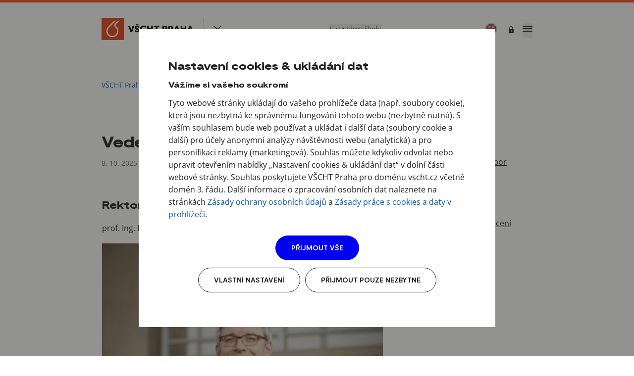

--- FILE ---
content_type: text/html; charset=UTF-8
request_url: https://www.vscht.cz/skola/vedeni-skoly?force
body_size: 19332
content:
<!DOCTYPE html>
<html>
	<head>
		<title>Vedení a orgány školy - Vysoká škola chemicko-technologická</title>
		<link rel="canonical" href="https://www.vscht.cz/skola/vedeni-skoly?force=">
		<link rel="stylesheet" href="https://cdn.jsdelivr.net/npm/swiper@11/swiper-bundle.min.css" media="print" onload="this.media='all'" />
		<link rel="stylesheet" href="https://cdn.jsdelivr.net/npm/@fancyapps/ui@5.0/dist/fancybox/fancybox.css" media="print" onload="this.media='all'" />
		<meta name="description" content="">
		<meta name="google-site-verification" content="zSH2Mh_yqm4NLfi9h6dswY5h3oQAwDQa_Ng7v7QLuQo" />

<meta name="viewport" content="width=device-width, initial-scale=1.0">

	<script defer crossorigin src="https://cdn.npx.cz/default/polyfill/2021-12-21/polyfill.min.js"></script>
	<script defer crossorigin src="https://cdn.npx.cz/default/vue/3.2.29/vue.min.js"></script>
	<script defer crossorigin src="https://cdn.npx.cz/default/requirejs/2.3.6/require.min.js"></script>
	<script defer crossorigin src="https://cdn.npx.cz/default/jquery/3.6.0/jquery.min.js"></script>
	<script defer crossorigin src="/v1766148871/static/js/csc/util/loader.js"></script>
	<script defer crossorigin src="/v1766148871/static/js/csc/util/util.js"></script>
	<script defer crossorigin src="/v1766148871/static/js/csc/util/validator.js"></script>
	<script defer crossorigin src="/v1766148871/static/js/csc/main.js"></script>
	<script defer crossorigin src="/v1766148871/static/js/app/main.js"></script>

	<link type="text/css" rel="stylesheet" href="/v1766148871/css/root.css" data-dynamic>



		<link rel="icon" href="/v1766148871/static/img/favicon.ico">
	</head>
	<body id="body" class="theme_cervena">
			<noscript><iframe src="//www.googletagmanager.com/ns.html?id=GTM-MLPTFM" height="0" width="0" style="display:none;visibility:hidden"></iframe></noscript><script>(function(w,d,s,l,i){w[l]=w[l]||[];w[l].push({'gtm.start':new Date().getTime(),event:'gtm.js'});var f=d.getElementsByTagName(s)[0],j=d.createElement(s),dl=l!='dataLayer'?'&l='+l:'';j.async=true;j.src='//www.googletagmanager.com/gtm.js?id='+i+dl;f.parentNode.insertBefore(j,f);})(window,document,'script','dataLayer','GTM-MLPTFM');</script>
<div id="ie-support" style="display:none">
	<pre style="white-space: pre-wrap;">
Proč už nepodporujeme prohlížeč Internet Explorer

Prohlížeč Internet Explorer již nepodporujeme a také důrazně nedoporučujeme, protože dlouhodobě funguje bez zásadních aktualizací, vylepšení a podpory. Obsahuje řadu závažných bezpečnostních rizik, které mohou způsobit únik citlivých informací a vašich osobních dat. Nehledě k tomu, že prohlížení a práce s webovými stránkami je v něm pomalejší až o 50 % v porovnání s ostatními prohlížeči.


Které prohlížeče tedy používat a kde si je můžete stáhnout?

Změna prohlížeče je jednoduchá, nezabere vám moc času a my vám s ní pomůžeme. Nachystali jsme pro vás seznam doporučených prohlížečů.

Vyberte si prohlížeč a klikněte na jeho název. Otevře se vám stránka, na které si prohlížeč můžete bezpečně nainstalovat.

TIP: Klidně si můžete nainstalovat všechny a vyzkoušet si, jak se vám s nimi pracuje.

A nebojte se, že změnou přijdete o všechny záložky, historii a uložená hesla. Můžete si je totiž jednoduše přenést. Postup pro dva nejpoužívanější prohlížeče přidáváme.

Doporučené prohlížeče:

Mozilla Firefox je výkonný, stabilní a bezpečný prohlížeč. Záložky a další data si můžete přenést podle návodu zde.
https://www.mozilla.org/cs/firefox/
https://support.mozilla.org/cs/kb/import-zalozek-dalsich-dat-z-internet-exploreru-ne

Google Chrome je rychlý, jednoduchý a bezpečný prohlížeč. Podívejte se na návod, jak přenést záložky a ostatní informace do Google Chrome.
https://www.google.com/intl/cs_ALL/chrome/security/
https://support.google.com/chrome/answer/96816?hl=cs
	</pre>
	<script>
		if(window.navigator.userAgent.indexOf("MSIE ") > 0 || !!navigator.userAgent.match(/Trident.*rv\:11\./)) {
			window.setTimeout(function() {
				document.getElementById("ie-support").style.display = 'block';
				document.getElementById("app").style.display = 'none';
			}, 50);
		}
	</script>
</div>
		<div id="csc-app" v-cloak>
			<script>document.write('<div class="csc-preloader"></div>')</script>

<csc-target is="vue:csc-target" target="root" >
<header class="header">
	<div class="container menu">
		<section class="menu-top">
			<div class="menu-top__left">

<div class="menu__logo  pointer"
	
	@click="activeComponent='faculties'">

		<div class="d-none d-lg-inline">
<img src="https://www.vscht.cz/images/0!0/uzel/0086239/0002~~y8lPz48PC3b2CImvSszOAQA.png" alt="logo VŠCHT" />		</div>
		<div class="d-contents d-lg-none">
<img src="https://www.vscht.cz/images/0!0/uzel/0086239/0003~~y8lPz48PC3b2CImvSszOia_KLkpMTs1LBQA.png" alt="logo VŠCHT" />		</div>

		<div class="aside__toggler" @click="activeComponent='faculties'">
			<button class="btn btn--icon-transparent"><i class="icon-design-caret-down"></i></button>
			<span class="link"><i class="icon-design-home"></i>Fakulty a další weby</span>
		</div>
</div>
			</div>

			<div class="menu-top__right">
				<button @click="activeComponent='e-systemy-skoly'" class="aside-link">E-systémy školy</button>
				<div id="search_place" class="input-google-search">
					<div id="search" data-movein-w_full="#search_place" data-movein-w_tri="#search_place" data-movein-w_dva="#mobile_content_search" data-movein-w_jedna="#mobile_content_search">
						<gcse:search gname="desktop"></gcse:search>
					</div>
				</div>
				<span class="icon-cms-search d-md-none ml-2 mr-2 fc-text" @click="activeComponent = 'mobile-search'"></span>
						<a href="?jazyk=en" class="language ">
							<img src="/static/img/svg/lang/en.svg" title="Switch to English" alt="Switch to English" />
						</a>


						<div id="login" class="login" v-click-outside>
							<span @click="Util.toggleClass('#login')" class="icon-design-lock login__toggler"></span>

							<div class="login__window">
								<div class="mb-2">
									<b class="fs-9 moderat"><i class="icon-design-lock fs-10 mr-2"></i>Nepřihlášený uživatel</b>
								</div>
								<a href="#" onclick="window.location.href='https://cms.vscht.cz/api2/login?shibboleth&amp;sid=cmsauth696e1c62c4eb8&amp;referer='+encodeURI(window.location.href);return false;" class="btn btn--xs btn--outline-grey">Přihlásit se<i class="ml-2 icon-design-link"></i></a>
							</div>
						</div>

				<button class="menu-mobile-trigger" @click="activeComponent='menu-mobile-lvl-1'"><span></span><span></span><span></span></button>
			</div>
		</section>

		<section class="menu-nav">
					<div v-click-outside>
						<div class="menu__item-holder">

								<span class="menu__item" @click.prevent="Util.toggleClass($event.target.parentNode.parentNode, { class: 'toggle', hideRest: true })">Chci studovat</span>
						</div>
						<div class="menu__submenu menu__submenu--4">
							<div class="row">
									<div class="col-md-3">

											<span class="menu__subitem-main">Bakalářské studium</span>
											<div>
													<a href="https://studuj.vscht.cz/studijni-programy/bakalarske/"  target="_blank"   class="menu__subitem link-arrow">Bc. studijní programy</a>
																							</div>
											<div>
													<a href="https://studuj.vscht.cz/prihlaska/prihlaska-k-bakalarskemu-studiu/"  target="_blank"   class="menu__subitem link-arrow">Podmínky přijetí</a>
																							</div>
											<div>
													<a href="https://studuj.vscht.cz/prihlaska/prihlaska-k-bakalarskemu-studiu/#terminy"  target="_blank"   class="menu__subitem link-arrow">Důležité termíny</a>
																							</div>
											<div>
													<a href="https://studuj.vscht.cz/magazin/7-duvodu-proc-se-zapsat-na-vscht-praha/"  target="_blank"   class="menu__subitem link-arrow">Proč studovat na VŠCHT Praha?</a>
																							</div>
											<div>
													<a href="https://studuj.vscht.cz/nejcasteji-kladene-otazky/"  target="_blank"   class="menu__subitem link-arrow">Časté otázky maturantů</a>
																							</div>
									</div>
									<div class="col-md-3">

											<span class="menu__subitem-main">Magisterské studium</span>
											<div>
													<a href="https://studuj.vscht.cz/studijni-programy/navazujici-magisterske"  target="_blank"   class="menu__subitem link-arrow">Mgr. studijní programy</a>
																							</div>
											<div>
													<a href="https://studuj.vscht.cz/prihlaska/prihlaska-k-magisterskemu-studiu/"  target="_blank"   class="menu__subitem link-arrow">Podmínky přijetí</a>
																							</div>
											<div>
													<a href="https://studuj.vscht.cz/prihlaska/prihlaska-k-magisterskemu-studiu/kmenove-predmety-bakalarskeho-studia-pro-navazujici-magisterske-programy/"  target="_blank"   class="menu__subitem link-arrow">Návaznosti na bakalářské programy</a>
																							</div>
									</div>
									<div class="col-md-3">

											<span class="menu__subitem-main">Doktorské studium</span>
											<div>
													<a href="https://phd.vscht.cz/zajemci-o-phd/doktorske-programy#vypis-po-fakultach"   class="menu__subitem link-arrow">Nabízená témata disertačních prací</a>
																							</div>
											<div>
													<a href="https://phd.vscht.cz/zajemci-o-phd/prijimaci-rizeni"   class="menu__subitem link-arrow">Přijímací řízení</a>
																							</div>
											<div>
													<a href="https://phd.vscht.cz/zajemci-o-phd/proc-doktorat-vscht"   class="menu__subitem link-arrow">Proč doktorát z VŠCHT</a>
																							</div>
											<div>
													<a href="https://phd.vscht.cz/zajemci-o-phd/casto-kladene-otazky-zajemcu-o-studium"   class="menu__subitem link-arrow">Časté otázky před doktorátem</a>
																							</div>
									</div>
									<div class="col-md-3">

											<span class="menu__subitem-main">Další možnosti studia</span>
											<div>
													<a href="https://www.uclitvinov.cz"   class="menu__subitem link-arrow">Studium v Litvínově</a>
																							</div>
											<div>
													<a href="https://cv.vscht.cz"   class="menu__subitem link-arrow">Celoživotní vzdělávání</a>
																							</div>
											<div>
													<a href="https://studuj.vscht.cz/prihlaska/studium-v-ceskem-jazyce-pro-cizince/"  target="_blank"   class="menu__subitem link-arrow">Studium v češtině pro cizince</a>
																							</div>
											<div>
													<a href="https://study.vscht.cz"   class="menu__subitem link-arrow">Studium v angličtině</a>
																							</div>
									</div>
							</div>
						</div>
					</div>
					<div v-click-outside>
						<div class="menu__item-holder">

								<span class="menu__item" @click.prevent="Util.toggleClass($event.target.parentNode.parentNode, { class: 'toggle', hideRest: true })">Studuji</span>
						</div>
						<div class="menu__submenu menu__submenu--4">
							<div class="row">
									<div class="col-md-3">

											<span class="menu__subitem-main">Bakaláři a magistři</span>
											<div>
													<a href="https://studium.vscht.cz/#kotva100609"   class="menu__subitem link-arrow">Začínám studovat</a>
																							</div>
											<div>
													<a href="https://studium.vscht.cz/#kotva96485"   class="menu__subitem link-arrow">Studuji</a>
																							</div>
											<div>
													<a href="https://studium.vscht.cz/#kotva96500"   class="menu__subitem link-arrow">Končím studium</a>
																							</div>
											<div>
													<a href="https://studium.vscht.cz/#kotva96495"   class="menu__subitem link-arrow">Studentský život</a>
																							</div>
											<div>
													<a href="https://outgoing.vscht.cz/?jazyk=cs"   class="menu__subitem link-arrow">Studium v zahraničí</a>
																							</div>
									</div>
									<div class="col-md-3">

											<span class="menu__subitem-main">Doktorské studium</span>
											<div>
													<a href="https://phd.vscht.cz/home/pro-doktorandy"   class="menu__subitem link-arrow">Web doktorského studia</a>
																							</div>
											<div>
													<a href="https://phd.vscht.cz/home/pro-doktorandy/kontakty"   class="menu__subitem link-arrow">Kancelář doktorského studia</a>
																							</div>
											<div>
													<a href="https://outgoing.vscht.cz/?jazyk=cs"   class="menu__subitem link-arrow">Výjezdy do zahraničí</a>
																							</div>
									</div>
									<div class="col-md-3">

											<span class="menu__subitem-main">Praktické</span>
											<div>
													<a href="https://studium.vscht.cz/organizace-roku-vyuky"   class="menu__subitem link-arrow">Organizace akademického roku</a>
																							</div>
											<div>
													<a href="https://studium.vscht.cz/studijni-oddeleni-a-kontakty"   class="menu__subitem link-arrow">Studijní oddělení</a>
																							</div>
											<div>
													<a href="https://studium.vscht.cz/skolni-login-e-mail-wi-fi-sis"   class="menu__subitem link-arrow">Hesla &amp; IT služby</a>
																							</div>
									</div>
									<div class="col-md-3">

											<span class="menu__subitem-main">Komunita</span>
											<div>
													<a href="https://pkc.vscht.cz"   class="menu__subitem link-arrow">Poradenské a kariérní centrum</a>
																							</div>
											<div>
													<a href="https://aktivni.vscht.cz"   class="menu__subitem link-arrow">Aktivní studenti &amp; studentské spolky</a>
																							</div>
											<div>
													<a href="/skola/socialni-bezpeci"  @click="Loader.load({ target: 'main', preloader_target: 'body', })" data-preloader-target="main"  class="menu__subitem link-arrow">Dobré vztahy na VŠCHT</a>
																							</div>
									</div>
							</div>
						</div>
					</div>
					<div v-click-outside>
						<div class="menu__item-holder">

								<span class="menu__item" @click.prevent="Util.toggleClass($event.target.parentNode.parentNode, { class: 'toggle', hideRest: true })">Výzkum</span>
						</div>
						<div class="menu__submenu menu__submenu--4">
							<div class="row">
									<div class="col-md-3">

											<span class="menu__subitem-main">Výzkumný profil</span>
											<div>
													<a href="/veda-a-vyzkum/vyzkumny-profil-vscht-praha/prehled-vyzkumnych-skupin"  @click="Loader.load({ target: 'main', preloader_target: 'body', })" data-preloader-target="main"  class="menu__subitem link-arrow">Výzkumné skupiny</a>
																							</div>
											<div>
													<a href="/veda-a-vyzkum/vyzkumny-profil-vscht-praha/laboratore"  @click="Loader.load({ target: 'main', preloader_target: 'body', })" data-preloader-target="main"  class="menu__subitem link-arrow">Servisní laboratoře</a>
																							</div>
											<div>
													<a href="/veda-a-vyzkum/vyzkumny-profil-vscht-praha/pristroje"  @click="Loader.load({ target: 'main', preloader_target: 'body', })" data-preloader-target="main"  class="menu__subitem link-arrow">Přístrojové vybavení</a>
																							</div>
											<div>
													<a href="/veda-a-vyzkum/vyzkumny-profil-vscht-praha/resene-projekty"  @click="Loader.load({ target: 'main', preloader_target: 'body', })" data-preloader-target="main"  class="menu__subitem link-arrow">Řešené projekty</a>
																							</div>
									</div>
									<div class="col-md-3">

											<span class="menu__subitem-main">Výstupy</span>
											<div>
													<a href="/veda-a-vyzkum/vyzkumny-profil-vscht-praha/excelentni-publikace"  @click="Loader.load({ target: 'main', preloader_target: 'body', })" data-preloader-target="main"  class="menu__subitem link-arrow">Excelentní publikace</a>
																							</div>
											<div>
													<a href="/spoluprace/prumysl-a-firmy/licence"  @click="Loader.load({ target: 'main', preloader_target: 'body', })" data-preloader-target="main"  class="menu__subitem link-arrow">Technologie a patenty</a>
																							</div>
											<div>
													<a href="https://vydavatelstvi.vscht.cz/"  target="_blank"   class="menu__subitem link-arrow">Vydavatelství VŠCHT</a>
																							</div>
											<div>
													<a href="https://repozitar.vscht.cz/"  target="_blank"   class="menu__subitem link-arrow">Repozitář závěrečných prací</a>
																							</div>
									</div>
									<div class="col-md-3">

											<span class="menu__subitem-main">Akademická kariéra</span>
											<div>
													<a href="/veda-a-vyzkum/volne-pozice-veda"  @click="Loader.load({ target: 'main', preloader_target: 'body', })" data-preloader-target="main"  class="menu__subitem link-arrow">Volné pozice ve vědě</a>
																							</div>
											<div>
													<a href="/veda-a-vyzkum/postdoci"  @click="Loader.load({ target: 'main', preloader_target: 'body', })" data-preloader-target="main"  class="menu__subitem link-arrow">Postdoci</a>
																							</div>
											<div>
													<a href="/veda-a-vyzkum/fond-dagmar-prochazkove"  @click="Loader.load({ target: 'main', preloader_target: 'body', })" data-preloader-target="main"  class="menu__subitem link-arrow">Startovací granty</a>
																							</div>
											<div>
													<a href="/uredni-deska/habilitace"  @click="Loader.load({ target: 'main', preloader_target: 'body', })" data-preloader-target="main"  class="menu__subitem link-arrow">Habilitační řízení</a>
																							</div>
											<div>
													<a href="/uredni-deska/habilitace"  @click="Loader.load({ target: 'main', preloader_target: 'body', })" data-preloader-target="main"  class="menu__subitem link-arrow">Řízení ke jmenování profesorem</a>
																							</div>
									</div>
									<div class="col-md-3">

											<span class="menu__subitem-main">Podpora</span>
											<div>
													<a href="/veda-a-vyzkum/projektove-centrum"  @click="Loader.load({ target: 'main', preloader_target: 'body', })" data-preloader-target="main"  class="menu__subitem link-arrow">Projektové centrum</a>
																							</div>
											<div>
													<a href="/uredni-deska/iga"  @click="Loader.load({ target: 'main', preloader_target: 'body', })" data-preloader-target="main"  class="menu__subitem link-arrow">Interní granty</a>
																							</div>
											<div>
													<a href="https://svk.vscht.cz"   class="menu__subitem link-arrow">Studentská vědecká konference</a>
																							</div>
											<div>
													<a href="/veda-a-vyzkum/transfer-technologii"  @click="Loader.load({ target: 'main', preloader_target: 'body', })" data-preloader-target="main"  class="menu__subitem link-arrow">Transfer technologií</a>
																							</div>
											<div>
													<a href="https://open.vscht.cz"   class="menu__subitem link-arrow">Open Science</a>
																							</div>
									</div>
							</div>
						</div>
					</div>
					<div v-click-outside>
						<div class="menu__item-holder">

								<span class="menu__item" @click.prevent="Util.toggleClass($event.target.parentNode.parentNode, { class: 'toggle', hideRest: true })">Spolupráce</span>
						</div>
						<div class="menu__submenu menu__submenu--3">
							<div class="row">
									<div class="col-md-3">

											<span class="menu__subitem-main">Nabídka služeb</span>
											<div>
													<a href="/spoluprace/prumysl-a-firmy/sluzby"  @click="Loader.load({ target: 'main', preloader_target: 'body', })" data-preloader-target="main"  class="menu__subitem link-arrow">Společný výzkum</a>
																							</div>
											<div>
													<a href="/veda-a-vyzkum/vyzkumny-profil-vscht-praha/laboratore"  @click="Loader.load({ target: 'main', preloader_target: 'body', })" data-preloader-target="main"  class="menu__subitem link-arrow">Servisní laboratoře</a>
																							</div>
											<div>
													<a href="/pivovar"  @click="Loader.load({ target: 'main', preloader_target: 'body', })" data-preloader-target="main"  class="menu__subitem link-arrow">Služby pro pivovary</a>
																							</div>
											<div>
													<a href="/spoluprace/prumysl-a-firmy/licence"  @click="Loader.load({ target: 'main', preloader_target: 'body', })" data-preloader-target="main"  class="menu__subitem link-arrow">Nabídka licencí a patentů</a>
																							</div>
											<div>
													<a href="/veda-a-vyzkum/transfer-technologii/kontakty"  @click="Loader.load({ target: 'main', preloader_target: 'body', })" data-preloader-target="main"  class="menu__subitem link-arrow">Kontaktní místo pro spolupráci</a>
																							</div>
									</div>
									<div class="col-md-3">

											<span class="menu__subitem-main">Podpora výuky chemie</span>
											<div>
													<a href="/hmch"  @click="Loader.load({ target: 'main', preloader_target: 'body', })" data-preloader-target="main"  class="menu__subitem link-arrow">Hodina moderní chemie</a>
																							</div>
											<div>
													<a href="https://kuhv.vscht.cz/cinnosti/3u"   class="menu__subitem link-arrow">Učitelé učí učitele</a>
																							</div>
											<div>
													<a href="/spoluprace/skoly/pro-ucitele/letni-skola"  @click="Loader.load({ target: 'main', preloader_target: 'body', })" data-preloader-target="main"  class="menu__subitem link-arrow">Letní škola pro učitele chemie</a>
																							</div>
											<div>
													<a href="https://olympiada.vscht.cz/"  target="_blank"   class="menu__subitem link-arrow">Chemická olympiáda</a>
																							</div>
									</div>
									<div class="col-md-3">

											<span class="menu__subitem-main">Partnerství</span>
											<div>
													<a href="/spoluprace/prumysl-a-firmy"  @click="Loader.load({ target: 'main', preloader_target: 'body', })" data-preloader-target="main"  class="menu__subitem link-arrow">Firmy &amp; Průmysl</a>
																							</div>
											<div>
													<a href="/spoluprace/instituce"  @click="Loader.load({ target: 'main', preloader_target: 'body', })" data-preloader-target="main"  class="menu__subitem link-arrow">Veřejné instituce</a>
																							</div>
											<div>
													<a href="https://international.vscht.cz/mezinarodni-spoluprace"   class="menu__subitem link-arrow">Zahraniční partneři</a>
																							</div>
									</div>
							</div>
						</div>
					</div>
					<div v-click-outside>
						<div class="menu__item-holder">

								<span class="menu__item" @click.prevent="Util.toggleClass($event.target.parentNode.parentNode, { class: 'toggle', hideRest: true })">Veřejnost</span>
						</div>
						<div class="menu__submenu menu__submenu--3">
							<div class="row">
									<div class="col-md-3">

											<span class="menu__subitem-main">Poznejte VŠCHT</span>
											<div>
													<a href="/popularizace/cim-se-zabyvame"  @click="Loader.load({ target: 'main', preloader_target: 'body', })" data-preloader-target="main"  class="menu__subitem link-arrow">Čím se zabýváme</a>
																							</div>
											<div>
													<a href="/popularizace/setkej-se-s-vscht-praha"  @click="Loader.load({ target: 'main', preloader_target: 'body', })" data-preloader-target="main"  class="menu__subitem link-arrow">Popularizační akce</a>
																							</div>
											<div>
													<a href="/popularizace/rozhovory"  @click="Loader.load({ target: 'main', preloader_target: 'body', })" data-preloader-target="main"  class="menu__subitem link-arrow">Rozhovory</a>
																							</div>
											<div>
													<a href="/popularizace/podcasty"  @click="Loader.load({ target: 'main', preloader_target: 'body', })" data-preloader-target="main"  class="menu__subitem link-arrow">Univerzitní podcasty</a>
																							</div>
									</div>
									<div class="col-md-3">

											<span class="menu__subitem-main">Absolventi</span>
											<div>
													<a href="https://alumni.vscht.cz/"   class="menu__subitem link-arrow">Klub Alumni</a>
																							</div>
											<div>
													<a href="https://repozitar.vscht.cz/"  target="_blank"   class="menu__subitem link-arrow">Repozitář závěrečných prací</a>
																							</div>
											<div>
													<a href="/absolventi/kopie-dokumentu"  @click="Loader.load({ target: 'main', preloader_target: 'body', })" data-preloader-target="main"  class="menu__subitem link-arrow">Kopie dokumentů o studiu</a>
																							</div>
											<div>
													<a href="/propagacni-predmety"  @click="Loader.load({ target: 'main', preloader_target: 'body', })" data-preloader-target="main"  class="menu__subitem link-arrow">Propagační předměty</a>
																							</div>
									</div>
									<div class="col-md-3">

											<span class="menu__subitem-main">Pro média</span>
											<div>
													<a href="/popularizace/media"  @click="Loader.load({ target: 'main', preloader_target: 'body', })" data-preloader-target="main"  class="menu__subitem link-arrow">Tiskový mluvčí</a>
																							</div>
											<div>
													<a href="/popularizace/media/tiskove-zpravy"  @click="Loader.load({ target: 'main', preloader_target: 'body', })" data-preloader-target="main"  class="menu__subitem link-arrow">Tiskové zprávy</a>
																							</div>
											<div>
													<a href="/popularizace/media/logo-skoly-ke-stazeni"  @click="Loader.load({ target: 'main', preloader_target: 'body', })" data-preloader-target="main"  class="menu__subitem link-arrow">Logo ke stažení</a>
																							</div>
									</div>
							</div>
						</div>
					</div>
					<div v-click-outside>
						<div class="menu__item-holder">

								<span class="menu__item" @click.prevent="Util.toggleClass($event.target.parentNode.parentNode, { class: 'toggle', hideRest: true })">O škole</span>
						</div>
						<div class="menu__submenu menu__submenu--4">
							<div class="row">
									<div class="col-md-3">

											<span class="menu__subitem-main">O škole</span>
											<div>
													<a href="/skola"  @click="Loader.load({ target: 'main', preloader_target: 'body', })" data-preloader-target="main"  class="menu__subitem link-arrow">Profil školy</a>
																							</div>
											<div>
													<a href="/skola/vedeni-skoly"  @click="Loader.load({ target: 'main', preloader_target: 'body', })" data-preloader-target="main"  class="menu__subitem link-arrow">Vedení a orgány</a>
																							</div>
											<div>
													<a href="/uredni-deska"  @click="Loader.load({ target: 'main', preloader_target: 'body', })" data-preloader-target="main"  class="menu__subitem link-arrow">Úřední deska</a>
																							</div>
											<div>
													<a href="/skola/skola-v-cislech"  @click="Loader.load({ target: 'main', preloader_target: 'body', })" data-preloader-target="main"  class="menu__subitem link-arrow">Škola v číslech a žebříčcích</a>
																							</div>
											<div>
													<a href="/skola/historie"  @click="Loader.load({ target: 'main', preloader_target: 'body', })" data-preloader-target="main"  class="menu__subitem link-arrow">Historie</a>
																							</div>
											<div>
													<a href="/skola/ceny-a-souteze"  @click="Loader.load({ target: 'main', preloader_target: 'body', })" data-preloader-target="main"  class="menu__subitem link-arrow">Ceny a soutěže</a>
																							</div>
									</div>
									<div class="col-md-3">

											<span class="menu__subitem-main">Fakulty a pracoviště</span>
											<div>
													<a href="https://fcht.vscht.cz"   class="menu__subitem link-arrow">Fakulta chemické technologie</a>
																							</div>
											<div>
													<a href="https://ftop.vscht.cz"   class="menu__subitem link-arrow">Fakulta technologie ochrany prostředí</a>
																							</div>
											<div>
													<a href="https://fpbt.vscht.cz"   class="menu__subitem link-arrow">Fakulta potravinářské a biochemické technologie</a>
																							</div>
											<div>
													<a href="https://fchi.vscht.cz"   class="menu__subitem link-arrow">Fakulta chemicko-inženýrská</a>
																							</div>
											<div>
													<a href="/skola/struktura#kotva91532"   class="menu__subitem link-arrow">Celoškolské ústavy</a>
																							</div>
											<div>
													<a href="/skola/struktura"  @click="Loader.load({ target: 'main', preloader_target: 'body', })" data-preloader-target="main"  class="menu__subitem link-arrow">Celá organizační struktura</a>
																							</div>
									</div>
									<div class="col-md-3">

											<span class="menu__subitem-main">Kontakty</span>
											<div>
													<a href="/kontakt"  @click="Loader.load({ target: 'main', preloader_target: 'body', })" data-preloader-target="main"  class="menu__subitem link-arrow">Základní kontakty</a>
																							</div>
											<div>
													<a href="https://studium.vscht.cz/studijni-oddeleni-a-kontakty"   class="menu__subitem link-arrow">Studijní oddělení</a>
																							</div>
											<div>
													<a href="/kontakt/mapa-kampusu"  @click="Loader.load({ target: 'main', preloader_target: 'body', })" data-preloader-target="main"  class="menu__subitem link-arrow">Mapy a kudy k nám</a>
																							</div>
											<div>
													<a href="https://telefony.vscht.cz"  target="_blank"   class="menu__subitem link-arrow">Telefonní seznam</a>
																							</div>
											<div>
													<a href="https://www.chemtk.cz/cs/2698-kontakty-na-pracovniky-v-chemtk"  target="_blank"   class="menu__subitem link-arrow">Knihovna</a>
																							</div>
											<div>
													<a href="https://www.vscht-suz.cz/kontakty/"  target="_blank"   class="menu__subitem link-arrow">Koleje</a>
																							</div>
									</div>
									<div class="col-md-3">

											<span class="menu__subitem-main">Kariéra na VŠCHT</span>
											<div>
													<a href="/uredni-deska/vyberova-rizeni"  @click="Loader.load({ target: 'main', preloader_target: 'body', })" data-preloader-target="main"  class="menu__subitem link-arrow">Volné pozice</a>
																							</div>
											<div>
													<a href="/kariera"  @click="Loader.load({ target: 'main', preloader_target: 'body', })" data-preloader-target="main"  class="menu__subitem link-arrow">O zaměstnání na VŠCHT</a>
																							</div>
									</div>
							</div>
						</div>
					</div>
					<div v-click-outside>
						<div class="menu__item-holder">

									<a href="https://intranet.vscht.cz" class="menu__item"  >Zaměstnanci</a>
													</div>
						<div class="menu__submenu menu__submenu--1">
							<div class="row">
									<div class="col-12">
										<a href="https://intranet.vscht.cz"   class="menu__subitem-main">Zaměstnanci</a>
									</div>
							</div>
						</div>
					</div>
		</section>
	</div>


	<aside-panel v-if="activeComponent == 'menu-mobile-lvl-1'" opening-class="aside-panel-menu-mobile-lvl-1--open" custom-class='menu-mobile' position='right'>
		<template #head>

<div class="menu__logo  "
	
	>

		<div class="d-none d-lg-inline">
<img src="https://www.vscht.cz/images/0!0/uzel/0086239/0002~~y8lPz48PC3b2CImvSszOAQA.png" alt="logo VŠCHT" />		</div>
		<div class="d-contents d-lg-none">
<img src="https://www.vscht.cz/images/0!0/uzel/0086239/0003~~y8lPz48PC3b2CImvSszOia_KLkpMTs1LBQA.png" alt="logo VŠCHT" />		</div>


					<div class="aside__toggler">
						<i class="icon-cms-search" @click="switchPanels('aside-panel-menu-mobile-lvl-1--open', 'mobile-search')"></i>
					</div>
</div>
		</template>

		<template #body>
			<section class="menu-nav-mobile">
					<div class="menu__section pb-2 bt">
						<p class="section-label">Hlavní menu</p>
					</div>

						<div class="menu__item-holder">

								<span class="menu__item" @click.prevent="switchPanels('aside-panel-menu-mobile-lvl-1--open', 'menu-mobile-lvl-2-item-86466')">Chci studovat<i class="icon-design-arrow-right"></i></span>
						</div>
						<div class="menu__item-holder">

								<span class="menu__item" @click.prevent="switchPanels('aside-panel-menu-mobile-lvl-1--open', 'menu-mobile-lvl-2-item-86465')">Studuji<i class="icon-design-arrow-right"></i></span>
						</div>
						<div class="menu__item-holder">

								<span class="menu__item" @click.prevent="switchPanels('aside-panel-menu-mobile-lvl-1--open', 'menu-mobile-lvl-2-item-86464')">Výzkum<i class="icon-design-arrow-right"></i></span>
						</div>
						<div class="menu__item-holder">

								<span class="menu__item" @click.prevent="switchPanels('aside-panel-menu-mobile-lvl-1--open', 'menu-mobile-lvl-2-item-86463')">Spolupráce<i class="icon-design-arrow-right"></i></span>
						</div>
						<div class="menu__item-holder">

								<span class="menu__item" @click.prevent="switchPanels('aside-panel-menu-mobile-lvl-1--open', 'menu-mobile-lvl-2-item-86462')">Veřejnost<i class="icon-design-arrow-right"></i></span>
						</div>
						<div class="menu__item-holder">

								<span class="menu__item" @click.prevent="switchPanels('aside-panel-menu-mobile-lvl-1--open', 'menu-mobile-lvl-2-item-86461')">O škole<i class="icon-design-arrow-right"></i></span>
						</div>
						<div class="menu__item-holder">

									<a href="https://intranet.vscht.cz" class="menu__item"  >Zaměstnanci</a>
													</div>

				<div class="menu__section d-flex jsb">
					<button @click="switchPanels('aside-panel-menu-mobile-lvl-1--open', 'e-systemy-skoly')" class="link-black mb-1 p-0">E-systémy školy</button>

					<div>
								<a href="?jazyk=en" class="link-black link-language mb-1 ">Switch to English</a>
					</div>
				</div>
			</section>
		</template>

		<template #footer>
			<div class="tal">
				<p class="section-label">Sociální sítě</p>

<div  class="mt-4">
	<a class="social-link icon-design-x ml-2" target="_blank" href="https://x.com/vscht" title="X (Twitter) VŠCHT Praha"></a>
	<a class="social-link icon-design-facebook ml-2" target="_blank" href="https://www.facebook.com/vscht" title="Facebook VŠCHT Praha"></a>
	<a class="social-link icon-design-linkedin ml-2" target="_blank" href="https://www.linkedin.com/school/vysok%C3%A1-%C5%A1kola-chemicko-technologick%C3%A1-v-praze/" title="LinkedIn VŠCHT Praha"></a>
	<a class="social-link icon-design-instagram ml-2" target="_blank" href="https://www.instagram.com/vschtpraha" title="Instagram VŠCHT Praha"></a>
	<a class="social-link icon-design-youtube ml-2" target="_blank" href="https://www.youtube.com/user/VSCHTPraha" title="Youtube VŠCHT Praha"></a>
</div>
			</div>
		</template>
	</aside-panel>

			<aside-panel  v-if="activeComponent == 'menu-mobile-lvl-2-item-86466'" opening-class="aside-panel-menu-mobile-lvl-2--open" custom-class='menu-mobile' position='right'>
				<template #head>
					<div class="pointer aside-panel__title" @click="switchPanels('aside-panel-menu-mobile-lvl-2--open', 'menu-mobile-lvl-1')">
						<i class="icon-design-back-arrow-left mr-2 fs-10"></i>Chci studovat
					</div>
				</template>

				<template #body>
					<section class="menu-nav-mobile">
							<div class="menu__submenu">

									<span class="menu__subitem-main link-arrow">Bakalářské studium</span>
									<div>
											<a href="https://studuj.vscht.cz/studijni-programy/bakalarske/" class="menu__subitem link-arrow">Bc. studijní programy</a>
																			</div>
									<div>
											<a href="https://studuj.vscht.cz/prihlaska/prihlaska-k-bakalarskemu-studiu/" class="menu__subitem link-arrow">Podmínky přijetí</a>
																			</div>
									<div>
											<a href="https://studuj.vscht.cz/prihlaska/prihlaska-k-bakalarskemu-studiu/#terminy" class="menu__subitem link-arrow">Důležité termíny</a>
																			</div>
									<div>
											<a href="https://studuj.vscht.cz/magazin/7-duvodu-proc-se-zapsat-na-vscht-praha/" class="menu__subitem link-arrow">Proč studovat na VŠCHT Praha?</a>
																			</div>
									<div>
											<a href="https://studuj.vscht.cz/nejcasteji-kladene-otazky/" class="menu__subitem link-arrow">Časté otázky maturantů</a>
																			</div>
							</div>
							<div class="menu__submenu">

									<span class="menu__subitem-main link-arrow">Magisterské studium</span>
									<div>
											<a href="https://studuj.vscht.cz/studijni-programy/navazujici-magisterske" class="menu__subitem link-arrow">Mgr. studijní programy</a>
																			</div>
									<div>
											<a href="https://studuj.vscht.cz/prihlaska/prihlaska-k-magisterskemu-studiu/" class="menu__subitem link-arrow">Podmínky přijetí</a>
																			</div>
									<div>
											<a href="https://studuj.vscht.cz/prihlaska/prihlaska-k-magisterskemu-studiu/kmenove-predmety-bakalarskeho-studia-pro-navazujici-magisterske-programy/" class="menu__subitem link-arrow">Návaznosti na bakalářské programy</a>
																			</div>
							</div>
							<div class="menu__submenu">

									<span class="menu__subitem-main link-arrow">Doktorské studium</span>
									<div>
											<a href="https://phd.vscht.cz/zajemci-o-phd/doktorske-programy#vypis-po-fakultach" class="menu__subitem link-arrow">Nabízená témata disertačních prací</a>
																			</div>
									<div>
											<a href="https://phd.vscht.cz/zajemci-o-phd/prijimaci-rizeni" class="menu__subitem link-arrow">Přijímací řízení</a>
																			</div>
									<div>
											<a href="https://phd.vscht.cz/zajemci-o-phd/proc-doktorat-vscht" class="menu__subitem link-arrow">Proč doktorát z VŠCHT</a>
																			</div>
									<div>
											<a href="https://phd.vscht.cz/zajemci-o-phd/casto-kladene-otazky-zajemcu-o-studium" class="menu__subitem link-arrow">Časté otázky před doktorátem</a>
																			</div>
							</div>
							<div class="menu__submenu">

									<span class="menu__subitem-main link-arrow">Další možnosti studia</span>
									<div>
											<a href="https://www.uclitvinov.cz" class="menu__subitem link-arrow">Studium v Litvínově</a>
																			</div>
									<div>
											<a href="https://cv.vscht.cz" class="menu__subitem link-arrow">Celoživotní vzdělávání</a>
																			</div>
									<div>
											<a href="https://studuj.vscht.cz/prihlaska/studium-v-ceskem-jazyce-pro-cizince/" class="menu__subitem link-arrow">Studium v češtině pro cizince</a>
																			</div>
									<div>
											<a href="https://study.vscht.cz" class="menu__subitem link-arrow">Studium v angličtině</a>
																			</div>
							</div>
					</section>
				</template>

				<template #footer>
					<div class="tal">
						<div class="pointer" @click="switchPanels('aside-panel-menu-mobile-lvl-2--open', 'menu-mobile-lvl-1')">
							<i class="icon-design-back-arrow-left mr-2 fs-10"></i><b>Krok zpět</b>
						</div>
					</div>
				</template>
			</aside-panel>
			<aside-panel  v-if="activeComponent == 'menu-mobile-lvl-2-item-86465'" opening-class="aside-panel-menu-mobile-lvl-2--open" custom-class='menu-mobile' position='right'>
				<template #head>
					<div class="pointer aside-panel__title" @click="switchPanels('aside-panel-menu-mobile-lvl-2--open', 'menu-mobile-lvl-1')">
						<i class="icon-design-back-arrow-left mr-2 fs-10"></i>Studuji
					</div>
				</template>

				<template #body>
					<section class="menu-nav-mobile">
							<div class="menu__submenu">

									<span class="menu__subitem-main link-arrow">Bakaláři a magistři</span>
									<div>
											<a href="https://studium.vscht.cz/#kotva100609" class="menu__subitem link-arrow">Začínám studovat</a>
																			</div>
									<div>
											<a href="https://studium.vscht.cz/#kotva96485" class="menu__subitem link-arrow">Studuji</a>
																			</div>
									<div>
											<a href="https://studium.vscht.cz/#kotva96500" class="menu__subitem link-arrow">Končím studium</a>
																			</div>
									<div>
											<a href="https://studium.vscht.cz/#kotva96495" class="menu__subitem link-arrow">Studentský život</a>
																			</div>
									<div>
											<a href="https://outgoing.vscht.cz/?jazyk=cs" class="menu__subitem link-arrow">Studium v zahraničí</a>
																			</div>
							</div>
							<div class="menu__submenu">

									<span class="menu__subitem-main link-arrow">Doktorské studium</span>
									<div>
											<a href="https://phd.vscht.cz/home/pro-doktorandy" class="menu__subitem link-arrow">Web doktorského studia</a>
																			</div>
									<div>
											<a href="https://phd.vscht.cz/home/pro-doktorandy/kontakty" class="menu__subitem link-arrow">Kancelář doktorského studia</a>
																			</div>
									<div>
											<a href="https://outgoing.vscht.cz/?jazyk=cs" class="menu__subitem link-arrow">Výjezdy do zahraničí</a>
																			</div>
							</div>
							<div class="menu__submenu">

									<span class="menu__subitem-main link-arrow">Praktické</span>
									<div>
											<a href="https://studium.vscht.cz/organizace-roku-vyuky" class="menu__subitem link-arrow">Organizace akademického roku</a>
																			</div>
									<div>
											<a href="https://studium.vscht.cz/studijni-oddeleni-a-kontakty" class="menu__subitem link-arrow">Studijní oddělení</a>
																			</div>
									<div>
											<a href="https://studium.vscht.cz/skolni-login-e-mail-wi-fi-sis" class="menu__subitem link-arrow">Hesla &amp; IT služby</a>
																			</div>
							</div>
							<div class="menu__submenu">

									<span class="menu__subitem-main link-arrow">Komunita</span>
									<div>
											<a href="https://pkc.vscht.cz" class="menu__subitem link-arrow">Poradenské a kariérní centrum</a>
																			</div>
									<div>
											<a href="https://aktivni.vscht.cz" class="menu__subitem link-arrow">Aktivní studenti &amp; studentské spolky</a>
																			</div>
									<div>
											<a href="/skola/socialni-bezpeci" class="menu__subitem link-arrow">Dobré vztahy na VŠCHT</a>
																			</div>
							</div>
					</section>
				</template>

				<template #footer>
					<div class="tal">
						<div class="pointer" @click="switchPanels('aside-panel-menu-mobile-lvl-2--open', 'menu-mobile-lvl-1')">
							<i class="icon-design-back-arrow-left mr-2 fs-10"></i><b>Krok zpět</b>
						</div>
					</div>
				</template>
			</aside-panel>
			<aside-panel  v-if="activeComponent == 'menu-mobile-lvl-2-item-86464'" opening-class="aside-panel-menu-mobile-lvl-2--open" custom-class='menu-mobile' position='right'>
				<template #head>
					<div class="pointer aside-panel__title" @click="switchPanels('aside-panel-menu-mobile-lvl-2--open', 'menu-mobile-lvl-1')">
						<i class="icon-design-back-arrow-left mr-2 fs-10"></i>Výzkum
					</div>
				</template>

				<template #body>
					<section class="menu-nav-mobile">
							<div class="menu__submenu">

									<span class="menu__subitem-main link-arrow">Výzkumný profil</span>
									<div>
											<a href="/veda-a-vyzkum/vyzkumny-profil-vscht-praha/prehled-vyzkumnych-skupin" class="menu__subitem link-arrow">Výzkumné skupiny</a>
																			</div>
									<div>
											<a href="/veda-a-vyzkum/vyzkumny-profil-vscht-praha/laboratore" class="menu__subitem link-arrow">Servisní laboratoře</a>
																			</div>
									<div>
											<a href="/veda-a-vyzkum/vyzkumny-profil-vscht-praha/pristroje" class="menu__subitem link-arrow">Přístrojové vybavení</a>
																			</div>
									<div>
											<a href="/veda-a-vyzkum/vyzkumny-profil-vscht-praha/resene-projekty" class="menu__subitem link-arrow">Řešené projekty</a>
																			</div>
							</div>
							<div class="menu__submenu">

									<span class="menu__subitem-main link-arrow">Výstupy</span>
									<div>
											<a href="/veda-a-vyzkum/vyzkumny-profil-vscht-praha/excelentni-publikace" class="menu__subitem link-arrow">Excelentní publikace</a>
																			</div>
									<div>
											<a href="/spoluprace/prumysl-a-firmy/licence" class="menu__subitem link-arrow">Technologie a patenty</a>
																			</div>
									<div>
											<a href="https://vydavatelstvi.vscht.cz/" class="menu__subitem link-arrow">Vydavatelství VŠCHT</a>
																			</div>
									<div>
											<a href="https://repozitar.vscht.cz/" class="menu__subitem link-arrow">Repozitář závěrečných prací</a>
																			</div>
							</div>
							<div class="menu__submenu">

									<span class="menu__subitem-main link-arrow">Akademická kariéra</span>
									<div>
											<a href="/veda-a-vyzkum/volne-pozice-veda" class="menu__subitem link-arrow">Volné pozice ve vědě</a>
																			</div>
									<div>
											<a href="/veda-a-vyzkum/postdoci" class="menu__subitem link-arrow">Postdoci</a>
																			</div>
									<div>
											<a href="/veda-a-vyzkum/fond-dagmar-prochazkove" class="menu__subitem link-arrow">Startovací granty</a>
																			</div>
									<div>
											<a href="/uredni-deska/habilitace" class="menu__subitem link-arrow">Habilitační řízení</a>
																			</div>
									<div>
											<a href="/uredni-deska/habilitace" class="menu__subitem link-arrow">Řízení ke jmenování profesorem</a>
																			</div>
							</div>
							<div class="menu__submenu">

									<span class="menu__subitem-main link-arrow">Podpora</span>
									<div>
											<a href="/veda-a-vyzkum/projektove-centrum" class="menu__subitem link-arrow">Projektové centrum</a>
																			</div>
									<div>
											<a href="/uredni-deska/iga" class="menu__subitem link-arrow">Interní granty</a>
																			</div>
									<div>
											<a href="https://svk.vscht.cz" class="menu__subitem link-arrow">Studentská vědecká konference</a>
																			</div>
									<div>
											<a href="/veda-a-vyzkum/transfer-technologii" class="menu__subitem link-arrow">Transfer technologií</a>
																			</div>
									<div>
											<a href="https://open.vscht.cz" class="menu__subitem link-arrow">Open Science</a>
																			</div>
							</div>
					</section>
				</template>

				<template #footer>
					<div class="tal">
						<div class="pointer" @click="switchPanels('aside-panel-menu-mobile-lvl-2--open', 'menu-mobile-lvl-1')">
							<i class="icon-design-back-arrow-left mr-2 fs-10"></i><b>Krok zpět</b>
						</div>
					</div>
				</template>
			</aside-panel>
			<aside-panel  v-if="activeComponent == 'menu-mobile-lvl-2-item-86463'" opening-class="aside-panel-menu-mobile-lvl-2--open" custom-class='menu-mobile' position='right'>
				<template #head>
					<div class="pointer aside-panel__title" @click="switchPanels('aside-panel-menu-mobile-lvl-2--open', 'menu-mobile-lvl-1')">
						<i class="icon-design-back-arrow-left mr-2 fs-10"></i>Spolupráce
					</div>
				</template>

				<template #body>
					<section class="menu-nav-mobile">
							<div class="menu__submenu">

									<span class="menu__subitem-main link-arrow">Nabídka služeb</span>
									<div>
											<a href="/spoluprace/prumysl-a-firmy/sluzby" class="menu__subitem link-arrow">Společný výzkum</a>
																			</div>
									<div>
											<a href="/veda-a-vyzkum/vyzkumny-profil-vscht-praha/laboratore" class="menu__subitem link-arrow">Servisní laboratoře</a>
																			</div>
									<div>
											<a href="/pivovar" class="menu__subitem link-arrow">Služby pro pivovary</a>
																			</div>
									<div>
											<a href="/spoluprace/prumysl-a-firmy/licence" class="menu__subitem link-arrow">Nabídka licencí a patentů</a>
																			</div>
									<div>
											<a href="/veda-a-vyzkum/transfer-technologii/kontakty" class="menu__subitem link-arrow">Kontaktní místo pro spolupráci</a>
																			</div>
							</div>
							<div class="menu__submenu">

									<span class="menu__subitem-main link-arrow">Podpora výuky chemie</span>
									<div>
											<a href="/hmch" class="menu__subitem link-arrow">Hodina moderní chemie</a>
																			</div>
									<div>
											<a href="https://kuhv.vscht.cz/cinnosti/3u" class="menu__subitem link-arrow">Učitelé učí učitele</a>
																			</div>
									<div>
											<a href="/spoluprace/skoly/pro-ucitele/letni-skola" class="menu__subitem link-arrow">Letní škola pro učitele chemie</a>
																			</div>
									<div>
											<a href="https://olympiada.vscht.cz/" class="menu__subitem link-arrow">Chemická olympiáda</a>
																			</div>
							</div>
							<div class="menu__submenu">

									<span class="menu__subitem-main link-arrow">Partnerství</span>
									<div>
											<a href="/spoluprace/prumysl-a-firmy" class="menu__subitem link-arrow">Firmy &amp; Průmysl</a>
																			</div>
									<div>
											<a href="/spoluprace/instituce" class="menu__subitem link-arrow">Veřejné instituce</a>
																			</div>
									<div>
											<a href="https://international.vscht.cz/mezinarodni-spoluprace" class="menu__subitem link-arrow">Zahraniční partneři</a>
																			</div>
							</div>
					</section>
				</template>

				<template #footer>
					<div class="tal">
						<div class="pointer" @click="switchPanels('aside-panel-menu-mobile-lvl-2--open', 'menu-mobile-lvl-1')">
							<i class="icon-design-back-arrow-left mr-2 fs-10"></i><b>Krok zpět</b>
						</div>
					</div>
				</template>
			</aside-panel>
			<aside-panel  v-if="activeComponent == 'menu-mobile-lvl-2-item-86462'" opening-class="aside-panel-menu-mobile-lvl-2--open" custom-class='menu-mobile' position='right'>
				<template #head>
					<div class="pointer aside-panel__title" @click="switchPanels('aside-panel-menu-mobile-lvl-2--open', 'menu-mobile-lvl-1')">
						<i class="icon-design-back-arrow-left mr-2 fs-10"></i>Veřejnost
					</div>
				</template>

				<template #body>
					<section class="menu-nav-mobile">
							<div class="menu__submenu">

									<span class="menu__subitem-main link-arrow">Poznejte VŠCHT</span>
									<div>
											<a href="/popularizace/cim-se-zabyvame" class="menu__subitem link-arrow">Čím se zabýváme</a>
																			</div>
									<div>
											<a href="/popularizace/setkej-se-s-vscht-praha" class="menu__subitem link-arrow">Popularizační akce</a>
																			</div>
									<div>
											<a href="/popularizace/rozhovory" class="menu__subitem link-arrow">Rozhovory</a>
																			</div>
									<div>
											<a href="/popularizace/podcasty" class="menu__subitem link-arrow">Univerzitní podcasty</a>
																			</div>
							</div>
							<div class="menu__submenu">

									<span class="menu__subitem-main link-arrow">Absolventi</span>
									<div>
											<a href="https://alumni.vscht.cz/" class="menu__subitem link-arrow">Klub Alumni</a>
																			</div>
									<div>
											<a href="https://repozitar.vscht.cz/" class="menu__subitem link-arrow">Repozitář závěrečných prací</a>
																			</div>
									<div>
											<a href="/absolventi/kopie-dokumentu" class="menu__subitem link-arrow">Kopie dokumentů o studiu</a>
																			</div>
									<div>
											<a href="/propagacni-predmety" class="menu__subitem link-arrow">Propagační předměty</a>
																			</div>
							</div>
							<div class="menu__submenu">

									<span class="menu__subitem-main link-arrow">Pro média</span>
									<div>
											<a href="/popularizace/media" class="menu__subitem link-arrow">Tiskový mluvčí</a>
																			</div>
									<div>
											<a href="/popularizace/media/tiskove-zpravy" class="menu__subitem link-arrow">Tiskové zprávy</a>
																			</div>
									<div>
											<a href="/popularizace/media/logo-skoly-ke-stazeni" class="menu__subitem link-arrow">Logo ke stažení</a>
																			</div>
							</div>
					</section>
				</template>

				<template #footer>
					<div class="tal">
						<div class="pointer" @click="switchPanels('aside-panel-menu-mobile-lvl-2--open', 'menu-mobile-lvl-1')">
							<i class="icon-design-back-arrow-left mr-2 fs-10"></i><b>Krok zpět</b>
						</div>
					</div>
				</template>
			</aside-panel>
			<aside-panel  v-if="activeComponent == 'menu-mobile-lvl-2-item-86461'" opening-class="aside-panel-menu-mobile-lvl-2--open" custom-class='menu-mobile' position='right'>
				<template #head>
					<div class="pointer aside-panel__title" @click="switchPanels('aside-panel-menu-mobile-lvl-2--open', 'menu-mobile-lvl-1')">
						<i class="icon-design-back-arrow-left mr-2 fs-10"></i>O škole
					</div>
				</template>

				<template #body>
					<section class="menu-nav-mobile">
							<div class="menu__submenu">

									<span class="menu__subitem-main link-arrow">O škole</span>
									<div>
											<a href="/skola" class="menu__subitem link-arrow">Profil školy</a>
																			</div>
									<div>
											<a href="/skola/vedeni-skoly" class="menu__subitem link-arrow">Vedení a orgány</a>
																			</div>
									<div>
											<a href="/uredni-deska" class="menu__subitem link-arrow">Úřední deska</a>
																			</div>
									<div>
											<a href="/skola/skola-v-cislech" class="menu__subitem link-arrow">Škola v číslech a žebříčcích</a>
																			</div>
									<div>
											<a href="/skola/historie" class="menu__subitem link-arrow">Historie</a>
																			</div>
									<div>
											<a href="/skola/ceny-a-souteze" class="menu__subitem link-arrow">Ceny a soutěže</a>
																			</div>
							</div>
							<div class="menu__submenu">

									<span class="menu__subitem-main link-arrow">Fakulty a pracoviště</span>
									<div>
											<a href="https://fcht.vscht.cz" class="menu__subitem link-arrow">Fakulta chemické technologie</a>
																			</div>
									<div>
											<a href="https://ftop.vscht.cz" class="menu__subitem link-arrow">Fakulta technologie ochrany prostředí</a>
																			</div>
									<div>
											<a href="https://fpbt.vscht.cz" class="menu__subitem link-arrow">Fakulta potravinářské a biochemické technologie</a>
																			</div>
									<div>
											<a href="https://fchi.vscht.cz" class="menu__subitem link-arrow">Fakulta chemicko-inženýrská</a>
																			</div>
									<div>
											<a href="/skola/struktura#kotva91532" class="menu__subitem link-arrow">Celoškolské ústavy</a>
																			</div>
									<div>
											<a href="/skola/struktura" class="menu__subitem link-arrow">Celá organizační struktura</a>
																			</div>
							</div>
							<div class="menu__submenu">

									<span class="menu__subitem-main link-arrow">Kontakty</span>
									<div>
											<a href="/kontakt" class="menu__subitem link-arrow">Základní kontakty</a>
																			</div>
									<div>
											<a href="https://studium.vscht.cz/studijni-oddeleni-a-kontakty" class="menu__subitem link-arrow">Studijní oddělení</a>
																			</div>
									<div>
											<a href="/kontakt/mapa-kampusu" class="menu__subitem link-arrow">Mapy a kudy k nám</a>
																			</div>
									<div>
											<a href="https://telefony.vscht.cz" class="menu__subitem link-arrow">Telefonní seznam</a>
																			</div>
									<div>
											<a href="https://www.chemtk.cz/cs/2698-kontakty-na-pracovniky-v-chemtk" class="menu__subitem link-arrow">Knihovna</a>
																			</div>
									<div>
											<a href="https://www.vscht-suz.cz/kontakty/" class="menu__subitem link-arrow">Koleje</a>
																			</div>
							</div>
							<div class="menu__submenu">

									<span class="menu__subitem-main link-arrow">Kariéra na VŠCHT</span>
									<div>
											<a href="/uredni-deska/vyberova-rizeni" class="menu__subitem link-arrow">Volné pozice</a>
																			</div>
									<div>
											<a href="/kariera" class="menu__subitem link-arrow">O zaměstnání na VŠCHT</a>
																			</div>
							</div>
					</section>
				</template>

				<template #footer>
					<div class="tal">
						<div class="pointer" @click="switchPanels('aside-panel-menu-mobile-lvl-2--open', 'menu-mobile-lvl-1')">
							<i class="icon-design-back-arrow-left mr-2 fs-10"></i><b>Krok zpět</b>
						</div>
					</div>
				</template>
			</aside-panel>
			<aside-panel  v-if="activeComponent == 'menu-mobile-lvl-2-item-86460'" opening-class="aside-panel-menu-mobile-lvl-2--open" custom-class='menu-mobile' position='right'>
				<template #head>
					<div class="pointer aside-panel__title" @click="switchPanels('aside-panel-menu-mobile-lvl-2--open', 'menu-mobile-lvl-1')">
						<i class="icon-design-back-arrow-left mr-2 fs-10"></i>Zaměstnanci
					</div>
				</template>

				<template #body>
					<section class="menu-nav-mobile">
							<div class="menu__submenu">
								<a href="https://intranet.vscht.cz" class="menu__subitem link-arrow">Zaměstnanci</a>
							</div>
					</section>
				</template>

				<template #footer>
					<div class="tal">
						<div class="pointer" @click="switchPanels('aside-panel-menu-mobile-lvl-2--open', 'menu-mobile-lvl-1')">
							<i class="icon-design-back-arrow-left mr-2 fs-10"></i><b>Krok zpět</b>
						</div>
					</div>
				</template>
			</aside-panel>
</header>


<aside-panel v-if="activeComponent == 'faculties'" opening-class="aside-panel-falculties-lvl-1--open" custom-class="aside-faculties-lvl-1" position="left">
	<template #head>
		<h3 class="aside-panel__title">Struktura školních webů</h3>
	</template>
	<template #body>

		<div class="aside-panel__logo-main">
<img src="https://www.vscht.cz/images/0!0/uzel/0086239/0002~~y8lPz48PC3b2CImvSszOAQA.png" alt="logo VŠCHT" />			<a href="/" class="btn btn--sm btn--outline-grey">web VŠCHT Praha</a>
		</div>


			<accordion type="menu">
				<template #header>
					<i class="icon-design-caret-full-down accordion__toggler"></i>
					<h4 class="accordion__title">Fakulty</h4>
				</template>
				<template #body>
						<div class="accordion__item">
							<a href="https://fcht.vscht.cz"   @click.prevent="switchPanels('aside-panel-falculties-lvl-1--open', 'faculties-lvl-2-item-80744')" >
								<i class="icon-design-arrow-right"></i>Fakulta chemické technologie
							</a>
						</div>
						<div class="accordion__item">
							<a href="https://ftop.vscht.cz"   @click.prevent="switchPanels('aside-panel-falculties-lvl-1--open', 'faculties-lvl-2-item-80745')" >
								<i class="icon-design-arrow-right"></i>Fakulta technologie ochrany prostředí
							</a>
						</div>
						<div class="accordion__item">
							<a href="https://fpbt.vscht.cz"   @click.prevent="switchPanels('aside-panel-falculties-lvl-1--open', 'faculties-lvl-2-item-80732')" >
								<i class="icon-design-arrow-right"></i>Fakulta potravinářské a biochemické technologie
							</a>
						</div>
						<div class="accordion__item">
							<a href="https://fchi.vscht.cz"   @click.prevent="switchPanels('aside-panel-falculties-lvl-1--open', 'faculties-lvl-2-item-81280')" >
								<i class="icon-design-arrow-right"></i>Fakulta chemicko-inženýrská
							</a>
						</div>
				</template>
			</accordion>
			<accordion type="menu">
				<template #header>
					<i class="icon-design-caret-full-down accordion__toggler"></i>
					<h4 class="accordion__title">Celoškolské ústavy</h4>
				</template>
				<template #body>
						<div class="accordion__item">
							<a href="https://kem.vscht.cz"  >
								<i class="icon-design-arrow-right"></i>Ústav ekonomiky a managementu
							</a>
						</div>
						<div class="accordion__item">
							<a href=""  >
								<i class="icon-design-arrow-right"></i>Ústav učitelství chemie a humanitních věd
							</a>
						</div>
						<div class="accordion__item">
							<a href="https://utvs.vscht.cz/"  >
								<i class="icon-design-arrow-right"></i>Ústav tělesné výchovy a sportu
							</a>
						</div>
						<div class="accordion__item">
							<a href="https://kj.vscht.cz"  >
								<i class="icon-design-arrow-right"></i>Ústav jazyků
							</a>
						</div>
				</template>
			</accordion>
			<accordion type="menu">
				<template #header>
					<i class="icon-design-caret-full-down accordion__toggler"></i>
					<h4 class="accordion__title">Tematické weby</h4>
				</template>
				<template #body>
						<div class="accordion__item">
							<a href="https://studium.vscht.cz/"  >
								<i class="icon-design-arrow-right"></i>Bc. &amp; Mgr. studium
							</a>
						</div>
						<div class="accordion__item">
							<a href="https://phd.vscht.cz"  >
								<i class="icon-design-arrow-right"></i>Doktorské studium
							</a>
						</div>
						<div class="accordion__item">
							<a href="https://cv.vscht.cz"  >
								<i class="icon-design-arrow-right"></i>Celoživotní vzdělávání
							</a>
						</div>
						<div class="accordion__item">
							<a href="https://open.vscht.cz"  >
								<i class="icon-design-arrow-right"></i>Open Science
							</a>
						</div>
						<div class="accordion__item">
							<a href="https://ai.vscht.cz/"  >
								<i class="icon-design-arrow-right"></i>Umělá inteligence
							</a>
						</div>
						<div class="accordion__item">
							<a href="https://aktivni.vscht.cz"  >
								<i class="icon-design-arrow-right"></i>Aktivní komunita &amp; spolky
							</a>
						</div>
						<div class="accordion__item">
							<a href="https://alumni.vscht.cz/"  >
								<i class="icon-design-arrow-right"></i>Alumni klub
							</a>
						</div>
				</template>
			</accordion>
			<accordion type="menu">
				<template #header>
					<i class="icon-design-caret-full-down accordion__toggler"></i>
					<h4 class="accordion__title">Rektorát</h4>
				</template>
				<template #body>
						<div class="accordion__item">
							<a href="https://vc.vscht.cz/"  >
								<i class="icon-design-arrow-right"></i>Výpočetní centrum
							</a>
						</div>
						<div class="accordion__item">
							<a href="https://pkc.vscht.cz/"  >
								<i class="icon-design-arrow-right"></i>Poradenské a kariérní centrum
							</a>
						</div>
						<div class="accordion__item">
							<a href="https://international.vscht.cz/"  >
								<i class="icon-design-arrow-right"></i>Zahraniční oddělení
							</a>
						</div>
						<div class="accordion__item">
							<a href="https://www.vscht.cz/veda-a-vyzkum/projektove-centrum"  >
								<i class="icon-design-arrow-right"></i>Projektové centrum
							</a>
						</div>
						<div class="accordion__item">
							<a href="https://www.vscht.cz/veda-a-vyzkum/transfer-technologii"  >
								<i class="icon-design-arrow-right"></i>Oddělení pro výzkum a transfer technologií
							</a>
						</div>
						<div class="accordion__item">
							<a href="https://clab.vscht.cz/"  >
								<i class="icon-design-arrow-right"></i>Centrální laboratoře
							</a>
						</div>
						<div class="accordion__item">
							<a href="https://vydavatelstvi.vscht.cz/"  >
								<i class="icon-design-arrow-right"></i>Vydavatelství VŠCHT Praha
							</a>
						</div>
						<div class="accordion__item">
							<a href="https://www.vscht.cz/skola/lekar"  >
								<i class="icon-design-arrow-right"></i>Ordinace lékaře VŠCHT
							</a>
						</div>
						<div class="accordion__item">
							<a href="https://www.vscht.cz/skola/struktura#rektorat"  >
								<i class="icon-design-arrow-right"></i>Další rektorátní pracoviště
							</a>
						</div>
				</template>
			</accordion>
			<accordion type="menu">
				<template #header>
					<i class="icon-design-caret-full-down accordion__toggler"></i>
					<h4 class="accordion__title">Správa účelových zařízení</h4>
				</template>
				<template #body>
						<div class="accordion__item">
							<a href="https://www.vscht-suz.cz/ubytovani/o-studentskych-kolejich/"  target="_blank"  >
								<i class="icon-design-arrow-right"></i>Studentské koleje
							</a>
						</div>
						<div class="accordion__item">
							<a href="https://www.vscht-suz.cz/stravovani/o-stravovacim-zarizeni/"  >
								<i class="icon-design-arrow-right"></i>Stravovací zařízení
							</a>
						</div>
						<div class="accordion__item">
							<a href="https://www.vscht-suz.cz/skol-a-rekr-zarizeni/o-skolicich-a-rekreacnich-zarizenich/"  >
								<i class="icon-design-arrow-right"></i>Školící a rekreační zařízení
							</a>
						</div>
						<div class="accordion__item">
							<a href="https://www.vscht-suz.cz/konferencni-centrum/o-konferencnim-centru/"  >
								<i class="icon-design-arrow-right"></i>Konferenční centrum
							</a>
						</div>
				</template>
			</accordion>
			<accordion type="menu">
				<template #header>
					<i class="icon-design-caret-full-down accordion__toggler"></i>
					<h4 class="accordion__title">Vysokoškolský ústav a společná pracoviště</h4>
				</template>
				<template #body>
						<div class="accordion__item">
							<a href="https://www.technopark-kralupy.cz/"  >
								<i class="icon-design-arrow-right"></i>Technopark Kralupy
							</a>
						</div>
						<div class="accordion__item">
							<a href="https://www.uclitvinov.cz/"  >
								<i class="icon-design-arrow-right"></i>Univerzitní centrum Litvínov
							</a>
						</div>
				</template>
			</accordion>
	</template>

	<template #footer>
		<a href="https://www.vscht.cz/skola/struktura" target="_blank" class="link-black tac w-50 d-block m-auto">
			<i class="icon-design-sitemap mb-1 fs-13 d-inline-block"></i><br>
			Zobrazit celou organizační strukturu školy
		</a>
	</template>
</aside-panel>


		<aside-panel v-if="activeComponent == 'faculties-lvl-2-item-80744'" opening-class="aside-panel-falculties-lvl-2--open" custom-class="aside-faculties-lvl-1" position="left">
			<template #head>
				<div class="pointer aside-panel__title" @click="switchPanels('aside-panel-falculties-lvl-2--open', 'faculties')">
					<i class="icon-design-back-arrow-left mr-2 fs-10"></i>Zpět
				</div>
			</template>

			<template #body>

				<div class="aside-panel__logo-main">
<img src="https://www.vscht.cz/images/0!0/uzel/0086239/0006~~y8lPz3dz9giJr0rMzgEA.png" alt="logo FCHT" />					<a href="https://fcht.vscht.cz" class="btn btn--sm btn--outline-grey">Fakulta chemické technologie</a>
				</div>

					<div class="breadcrumb">
<a href="/" class="breadcrumb__item">VŠCHT Praha</a><a href="https://fcht.vscht.cz" class="breadcrumb__item">FCHT</a>					</div>
				
				<div class="aside-panel__logo-secondary">
					<img src="/static/img/temp/logo_banka.png" title="VŠCHT" alt="logo VŠCHT">
					<a href="/" class="btn btn--sm btn--outline-blue mt-2"><span class="btn__label">Hlavní web VŠCHT</span><i class="icon-design-link"></i></a>
				</div>

					<accordion type="menu" hide-rest>
						<template #header>
							<i class="icon-cms-caret-down accordion__toggler"></i>
							<h4 class="accordion__title">Ústavy na FCHT</h4>
						</template>
						<template #body>
								<div class="accordion__item">

<a  href="https://uach.vscht.cz/" 
	
	class="link-arrow mb-0"
	style=""
	
	
	
>
	 Ústav anorganické chemie (101) 
</a>
								</div>
								<div class="accordion__item">

<a  href="https://uat.vscht.cz/" 
	
	class="link-arrow mb-0"
	style=""
	
	
	
>
	 Ústav anorganické technologie (105) 
</a>
								</div>
								<div class="accordion__item">

<a  href="https://ukmki.vscht.cz/" 
	
	class="link-arrow mb-0"
	style=""
	
	
	
>
	 Ústav kovových materiálů a korozního inženýrství (106) 
</a>
								</div>
								<div class="accordion__item">

<a  href="https://sil.vscht.cz/" 
	
	class="link-arrow mb-0"
	style=""
	
	
	
>
	 Ústav skla a keramiky (107) 
</a>
								</div>
								<div class="accordion__item">

<a  href="https://uchpel.vscht.cz/" 
	
	class="link-arrow mb-0"
	style=""
	
	
	
>
	 Ústav chemie pevných látek (108) 
</a>
								</div>
								<div class="accordion__item">

<a  href="https://uoch.vscht.cz/" 
	
	class="link-arrow mb-0"
	style=""
	
	
	
>
	 Ústav organické chemie (110) 
</a>
								</div>
								<div class="accordion__item">

<a  href="https://uot.vscht.cz/" 
	
	class="link-arrow mb-0"
	style=""
	
	
	
>
	 Ústav organické technologie (111) 
</a>
								</div>
								<div class="accordion__item">

<a  href="https://pol.vscht.cz/" 
	
	class="link-arrow mb-0"
	style=""
	
	
	
>
	 Ústav polymerů (112) 
</a>
								</div>
								<div class="accordion__item">

<a  href="https://ipl.vscht.cz/" 
	
	class="link-arrow mb-0"
	style=""
	
	
	
>
	 Ústav inženýrství pevných látek (126) 
</a>
								</div>
								<div class="accordion__item">

<a  href="https://lam.vscht.cz/" 
	
	class="link-arrow mb-0"
	style=""
	
	
	
>
	 Laboratoř anorganických materiálů (141) 
</a>
								</div>
								<div class="accordion__item">

<a  href="https://uich.vscht.cz/" 
	
	class="link-arrow mb-0"
	style=""
	
	
	
>
	 Ústav informatiky a chemie (143) 
</a>
								</div>
								<div class="accordion__item">

<a  href="https://restauro.vscht.cz/" 
	
	class="link-arrow mb-0"
	style=""
	
	
	
>
	 Ústav chemické technologie restaurování památek (148) 
</a>
								</div>
						</template>
					</accordion>
					<accordion type="menu" hide-rest>
						<template #header>
							<i class="icon-cms-caret-down accordion__toggler"></i>
							<h4 class="accordion__title">Ostatní fakultní pracoviště</h4>
						</template>
						<template #body>
								<div class="accordion__item">

<a  href="https://fcht.vscht.cz/o-fakulte/dekanat" 
	
	class="link-arrow mb-0"
	style=""
	
	
	
>
	 Děkanát FCHT 
</a>
								</div>
						</template>
					</accordion>
			</template>

			<template #footer>
				<a href="https://www.vscht.cz/skola/struktura" target="_blank" class="link-black tac w-50 d-block m-auto">
					<i class="icon-design-sitemap mb-1 fs-13 d-inline-block"></i><br>
					Zobrazit celou organizační strukturu školy
				</a>
			</template>
		</aside-panel>
		<aside-panel v-if="activeComponent == 'faculties-lvl-2-item-80745'" opening-class="aside-panel-falculties-lvl-2--open" custom-class="aside-faculties-lvl-1" position="left">
			<template #head>
				<div class="pointer aside-panel__title" @click="switchPanels('aside-panel-falculties-lvl-2--open', 'faculties')">
					<i class="icon-design-back-arrow-left mr-2 fs-10"></i>Zpět
				</div>
			</template>

			<template #body>

				<div class="aside-panel__logo-main">
<img src="https://www.vscht.cz/images/0!0/uzel/0086239/0007~~y8lPz3cL8Q-Ir0rMzgEA.png" alt="logo FTOP" />					<a href="https://ftop.vscht.cz" class="btn btn--sm btn--outline-grey">Fakulta technologie ochrany prostředí</a>
				</div>

					<div class="breadcrumb">
<a href="/" class="breadcrumb__item">VŠCHT Praha</a><a href="https://ftop.vscht.cz" class="breadcrumb__item">FTOP</a>					</div>
				
				<div class="aside-panel__logo-secondary">
					<img src="/static/img/temp/logo_banka.png" title="VŠCHT" alt="logo VŠCHT">
					<a href="/" class="btn btn--sm btn--outline-blue mt-2"><span class="btn__label">Hlavní web VŠCHT</span><i class="icon-design-link"></i></a>
				</div>

					<accordion type="menu" hide-rest>
						<template #header>
							<i class="icon-cms-caret-down accordion__toggler"></i>
							<h4 class="accordion__title">Ústavy</h4>
						</template>
						<template #body>
								<div class="accordion__item">

<a  href="https://tvp.vscht.cz/" 
	
	class="link-arrow mb-0"
	style=""
	
	
	
>
	 Ústav technologie vody a prostředí (217) 
</a>
								</div>
								<div class="accordion__item">

<a  href="https://uen.vscht.cz/" 
	
	class="link-arrow mb-0"
	style=""
	
	
	
>
	 Ústav energetiky (218) 
</a>
								</div>
								<div class="accordion__item">

<a  href="http://upzch.vscht.cz" 
	
	class="link-arrow mb-0"
	style=""
	
	
	
>
	 Ústav udržitelných paliv a zelené chemie (228) 
</a>
								</div>
								<div class="accordion__item">

<a  href="https://uchop.vscht.cz/" 
	
	class="link-arrow mb-0"
	style=""
	
	
	
>
	 Ústav chemie ochrany prostředí (240) 
</a>
								</div>
								<div class="accordion__item">

<a  href="http://supre.vscht.cz/" 
	
	class="link-arrow mb-0"
	style=""
	
	
	
>
	 Ústav udržitelnosti a produktové ekologie (241) 
</a>
								</div>
						</template>
					</accordion>
					<accordion type="menu" hide-rest>
						<template #header>
							<i class="icon-cms-caret-down accordion__toggler"></i>
							<h4 class="accordion__title">Ostatní fakultní pracoviště</h4>
						</template>
						<template #body>
								<div class="accordion__item">

<a  href="https://ftop.vscht.cz/kontakt" 
	
	class="link-arrow mb-0"
	style=""
	
	
	
>
	 Děkanát FTOP 
</a>
								</div>
						</template>
					</accordion>
			</template>

			<template #footer>
				<a href="https://www.vscht.cz/skola/struktura" target="_blank" class="link-black tac w-50 d-block m-auto">
					<i class="icon-design-sitemap mb-1 fs-13 d-inline-block"></i><br>
					Zobrazit celou organizační strukturu školy
				</a>
			</template>
		</aside-panel>
		<aside-panel v-if="activeComponent == 'faculties-lvl-2-item-80732'" opening-class="aside-panel-falculties-lvl-2--open" custom-class="aside-faculties-lvl-1" position="left">
			<template #head>
				<div class="pointer aside-panel__title" @click="switchPanels('aside-panel-falculties-lvl-2--open', 'faculties')">
					<i class="icon-design-back-arrow-left mr-2 fs-10"></i>Zpět
				</div>
			</template>

			<template #body>

				<div class="aside-panel__logo-main">
<img src="https://www.vscht.cz/images/0!0/uzel/0086239/0008~~y8lPz3cLcAqJr0rMzgEA.png" alt="logo FPBT" />					<a href="https://fpbt.vscht.cz" class="btn btn--sm btn--outline-grey">Fakulta potravinářské a biochemické technologie</a>
				</div>

					<div class="breadcrumb">
<a href="/" class="breadcrumb__item">VŠCHT Praha</a><a href="https://fpbt.vscht.cz" class="breadcrumb__item">FPBT</a>					</div>
				
				<div class="aside-panel__logo-secondary">
					<img src="/static/img/temp/logo_banka.png" title="VŠCHT" alt="logo VŠCHT">
					<a href="/" class="btn btn--sm btn--outline-blue mt-2"><span class="btn__label">Hlavní web VŠCHT</span><i class="icon-design-link"></i></a>
				</div>

					<accordion type="menu" hide-rest>
						<template #header>
							<i class="icon-cms-caret-down accordion__toggler"></i>
							<h4 class="accordion__title">Ústavy</h4>
						</template>
						<template #body>
								<div class="accordion__item">

<a  href="https://ub.vscht.cz/" 
	
	class="link-arrow mb-0"
	style=""
	
	
	
>
	 Ústav biotechnologie (319) 
</a>
								</div>
								<div class="accordion__item">

<a  href="https://biomikro.vscht.cz/" 
	
	class="link-arrow mb-0"
	style=""
	
	
	
>
	 Ústav biochemie a mikrobiologie (320) 
</a>
								</div>
								<div class="accordion__item">

<a  href="https://sch.vscht.cz/" 
	
	class="link-arrow mb-0"
	style=""
	
	
	
>
	 Ústav sacharidů a cereálií (321) 
</a>
								</div>
								<div class="accordion__item">

<a  href="https://umtk.vscht.cz/" 
	
	class="link-arrow mb-0"
	style=""
	
	
	
>
	 Ústav mléka, tuků a kosmetiky (322) 
</a>
								</div>
								<div class="accordion__item">

<a  href="https://uapv.vscht.cz/" 
	
	class="link-arrow mb-0"
	style=""
	
	
	
>
	 Ústav analýzy potravin a výživy (323) 
</a>
								</div>
								<div class="accordion__item">

<a  href="https://ukp.vscht.cz/" 
	
	class="link-arrow mb-0"
	style=""
	
	
	
>
	 Ústav konzervace potravin (324) 
</a>
								</div>
								<div class="accordion__item">

<a  href="https://uchpl.vscht.cz/" 
	
	class="link-arrow mb-0"
	style=""
	
	
	
>
	 Ústav chemie přírodních látek (342) 
</a>
								</div>
						</template>
					</accordion>
					<accordion type="menu" hide-rest>
						<template #header>
							<i class="icon-cms-caret-down accordion__toggler"></i>
							<h4 class="accordion__title">Ostatní fakultní pracoviště</h4>
						</template>
						<template #body>
								<div class="accordion__item">

<a  href="https://fpbt.vscht.cz/fakulta/dekanat" 
	
	class="link-arrow mb-0"
	style=""
	
	
	
>
	 Děkanát FPBT 
</a>
								</div>
								<div class="accordion__item">

<a  href="https://www.vscht.cz/pivovar" 
	
	class="link-arrow mb-0"
	style=""
	
	
	
>
	 Univerzitní pivovar 
</a>
								</div>
						</template>
					</accordion>
			</template>

			<template #footer>
				<a href="https://www.vscht.cz/skola/struktura" target="_blank" class="link-black tac w-50 d-block m-auto">
					<i class="icon-design-sitemap mb-1 fs-13 d-inline-block"></i><br>
					Zobrazit celou organizační strukturu školy
				</a>
			</template>
		</aside-panel>
		<aside-panel v-if="activeComponent == 'faculties-lvl-2-item-81280'" opening-class="aside-panel-falculties-lvl-2--open" custom-class="aside-faculties-lvl-1" position="left">
			<template #head>
				<div class="pointer aside-panel__title" @click="switchPanels('aside-panel-falculties-lvl-2--open', 'faculties')">
					<i class="icon-design-back-arrow-left mr-2 fs-10"></i>Zpět
				</div>
			</template>

			<template #body>

				<div class="aside-panel__logo-main">
<img src="https://www.vscht.cz/images/0!0/uzel/0086239/0009~~y8lPz3dz9vCMr0rMzgEA.png" alt="logo FCHI" />					<a href="https://fchi.vscht.cz" class="btn btn--sm btn--outline-grey">Fakulta chemicko-inženýrská</a>
				</div>

					<div class="breadcrumb">
<a href="/" class="breadcrumb__item">VŠCHT Praha</a><a href="https://fchi.vscht.cz" class="breadcrumb__item">FCHI</a>					</div>
				
				<div class="aside-panel__logo-secondary">
					<img src="/static/img/temp/logo_banka.png" title="VŠCHT" alt="logo VŠCHT">
					<a href="/" class="btn btn--sm btn--outline-blue mt-2"><span class="btn__label">Hlavní web VŠCHT</span><i class="icon-design-link"></i></a>
				</div>

					<accordion type="menu" hide-rest>
						<template #header>
							<i class="icon-cms-caret-down accordion__toggler"></i>
							<h4 class="accordion__title">Ústavy</h4>
						</template>
						<template #body>
								<div class="accordion__item">

<a  href="http://uanlch.vscht.cz/" 
	
	class="link-arrow mb-0"
	style=""
	
	
	
>
	 Ústav analytické chemie (402) 
</a>
								</div>
								<div class="accordion__item">

<a  href="http://ufch.vscht.cz/" 
	
	class="link-arrow mb-0"
	style=""
	
	
	
>
	 Ústav fyzikální chemie (403) 
</a>
								</div>
								<div class="accordion__item">

<a  href="https://uchi.vscht.cz/" 
	
	class="link-arrow mb-0"
	style=""
	
	
	
>
	 Ústav chemického inženýrství (409) 
</a>
								</div>
								<div class="accordion__item">

<a  href="https://ufmt.vscht.cz/" 
	
	class="link-arrow mb-0"
	style=""
	
	
	
>
	 Ústav fyziky a měřicí techniky (444) 
</a>
								</div>
								<div class="accordion__item">

<a  href="https://umik.vscht.cz/" 
	
	class="link-arrow mb-0"
	style=""
	target="_blank"
	
	
>
	 Ústav matematiky, informatiky a kybernetiky (446) 
</a>
								</div>
						</template>
					</accordion>
					<accordion type="menu" hide-rest>
						<template #header>
							<i class="icon-cms-caret-down accordion__toggler"></i>
							<h4 class="accordion__title">Ostatní fakultní pracoviště</h4>
						</template>
						<template #body>
								<div class="accordion__item">

<a  href="https://fchi.vscht.cz/pracoviste/dekanat" 
	
	class="link-arrow mb-0"
	style=""
	
	
	
>
	 Děkanát FCHI 
</a>
								</div>
						</template>
					</accordion>
			</template>

			<template #footer>
				<a href="https://www.vscht.cz/skola/struktura" target="_blank" class="link-black tac w-50 d-block m-auto">
					<i class="icon-design-sitemap mb-1 fs-13 d-inline-block"></i><br>
					Zobrazit celou organizační strukturu školy
				</a>
			</template>
		</aside-panel>
		<aside-panel v-if="activeComponent == 'faculties-lvl-2-item-80747'" opening-class="aside-panel-falculties-lvl-2--open" custom-class="aside-faculties-lvl-1" position="left">
			<template #head>
				<div class="pointer aside-panel__title" @click="switchPanels('aside-panel-falculties-lvl-2--open', 'faculties')">
					<i class="icon-design-back-arrow-left mr-2 fs-10"></i>Zpět
				</div>
			</template>

			<template #body>

				<div class="aside-panel__logo-main">
					<a href="https://kem.vscht.cz" class="btn btn--sm btn--outline-grey">Ústav ekonomiky a managementu</a>
				</div>


					<div class="breadcrumb">
						<a href="https://www.vscht.cz" class="breadcrumb__item">VŠCHT Praha</a>
						<a href="https://kem.vscht.cz" class="breadcrumb__item">Ústav ekonomiky a managementu</a>
					</div>

				<div class="aside-panel__logo-secondary">
					<img src="/static/img/temp/logo_banka.png" title="VŠCHT" alt="logo VŠCHT">
					<a href="/" class="btn btn--sm btn--outline-blue mt-2"><span class="btn__label">Hlavní web VŠCHT</span><i class="icon-design-link"></i></a>
				</div>

			</template>

			<template #footer>
				<a href="https://www.vscht.cz/skola/struktura" target="_blank" class="link-black tac w-50 d-block m-auto">
					<i class="icon-design-sitemap mb-1 fs-13 d-inline-block"></i><br>
					Zobrazit celou organizační strukturu školy
				</a>
			</template>
		</aside-panel>
		<aside-panel v-if="activeComponent == 'faculties-lvl-2-item-80752'" opening-class="aside-panel-falculties-lvl-2--open" custom-class="aside-faculties-lvl-1" position="left">
			<template #head>
				<div class="pointer aside-panel__title" @click="switchPanels('aside-panel-falculties-lvl-2--open', 'faculties')">
					<i class="icon-design-back-arrow-left mr-2 fs-10"></i>Zpět
				</div>
			</template>

			<template #body>

				<div class="aside-panel__logo-main">
					<a href="" class="btn btn--sm btn--outline-grey">Ústav učitelství chemie a humanitních věd</a>
				</div>


					<div class="breadcrumb">
						<a href="https://www.vscht.cz" class="breadcrumb__item">VŠCHT Praha</a>
						<a href="" class="breadcrumb__item">Ústav učitelství chemie a humanitních věd</a>
					</div>

				<div class="aside-panel__logo-secondary">
					<img src="/static/img/temp/logo_banka.png" title="VŠCHT" alt="logo VŠCHT">
					<a href="/" class="btn btn--sm btn--outline-blue mt-2"><span class="btn__label">Hlavní web VŠCHT</span><i class="icon-design-link"></i></a>
				</div>

			</template>

			<template #footer>
				<a href="https://www.vscht.cz/skola/struktura" target="_blank" class="link-black tac w-50 d-block m-auto">
					<i class="icon-design-sitemap mb-1 fs-13 d-inline-block"></i><br>
					Zobrazit celou organizační strukturu školy
				</a>
			</template>
		</aside-panel>
		<aside-panel v-if="activeComponent == 'faculties-lvl-2-item-81268'" opening-class="aside-panel-falculties-lvl-2--open" custom-class="aside-faculties-lvl-1" position="left">
			<template #head>
				<div class="pointer aside-panel__title" @click="switchPanels('aside-panel-falculties-lvl-2--open', 'faculties')">
					<i class="icon-design-back-arrow-left mr-2 fs-10"></i>Zpět
				</div>
			</template>

			<template #body>

				<div class="aside-panel__logo-main">
					<a href="https://utvs.vscht.cz/" class="btn btn--sm btn--outline-grey">Ústav tělesné výchovy a sportu</a>
				</div>


					<div class="breadcrumb">
						<a href="https://www.vscht.cz" class="breadcrumb__item">VŠCHT Praha</a>
						<a href="https://utvs.vscht.cz/" class="breadcrumb__item">Ústav tělesné výchovy a sportu</a>
					</div>

				<div class="aside-panel__logo-secondary">
					<img src="/static/img/temp/logo_banka.png" title="VŠCHT" alt="logo VŠCHT">
					<a href="/" class="btn btn--sm btn--outline-blue mt-2"><span class="btn__label">Hlavní web VŠCHT</span><i class="icon-design-link"></i></a>
				</div>

			</template>

			<template #footer>
				<a href="https://www.vscht.cz/skola/struktura" target="_blank" class="link-black tac w-50 d-block m-auto">
					<i class="icon-design-sitemap mb-1 fs-13 d-inline-block"></i><br>
					Zobrazit celou organizační strukturu školy
				</a>
			</template>
		</aside-panel>
		<aside-panel v-if="activeComponent == 'faculties-lvl-2-item-81267'" opening-class="aside-panel-falculties-lvl-2--open" custom-class="aside-faculties-lvl-1" position="left">
			<template #head>
				<div class="pointer aside-panel__title" @click="switchPanels('aside-panel-falculties-lvl-2--open', 'faculties')">
					<i class="icon-design-back-arrow-left mr-2 fs-10"></i>Zpět
				</div>
			</template>

			<template #body>

				<div class="aside-panel__logo-main">
					<a href="https://kj.vscht.cz" class="btn btn--sm btn--outline-grey">Ústav jazyků</a>
				</div>


					<div class="breadcrumb">
						<a href="https://www.vscht.cz" class="breadcrumb__item">VŠCHT Praha</a>
						<a href="https://kj.vscht.cz" class="breadcrumb__item">Ústav jazyků</a>
					</div>

				<div class="aside-panel__logo-secondary">
					<img src="/static/img/temp/logo_banka.png" title="VŠCHT" alt="logo VŠCHT">
					<a href="/" class="btn btn--sm btn--outline-blue mt-2"><span class="btn__label">Hlavní web VŠCHT</span><i class="icon-design-link"></i></a>
				</div>

			</template>

			<template #footer>
				<a href="https://www.vscht.cz/skola/struktura" target="_blank" class="link-black tac w-50 d-block m-auto">
					<i class="icon-design-sitemap mb-1 fs-13 d-inline-block"></i><br>
					Zobrazit celou organizační strukturu školy
				</a>
			</template>
		</aside-panel>
		<aside-panel v-if="activeComponent == 'faculties-lvl-2-item-102394'" opening-class="aside-panel-falculties-lvl-2--open" custom-class="aside-faculties-lvl-1" position="left">
			<template #head>
				<div class="pointer aside-panel__title" @click="switchPanels('aside-panel-falculties-lvl-2--open', 'faculties')">
					<i class="icon-design-back-arrow-left mr-2 fs-10"></i>Zpět
				</div>
			</template>

			<template #body>

				<div class="aside-panel__logo-main">
					<a href="https://studium.vscht.cz/" class="btn btn--sm btn--outline-grey">Bc. &amp; Mgr. studium</a>
				</div>


					<div class="breadcrumb">
						<a href="https://www.vscht.cz" class="breadcrumb__item">VŠCHT Praha</a>
						<a href="https://studium.vscht.cz/" class="breadcrumb__item">Bc. &amp; Mgr. studium</a>
					</div>

				<div class="aside-panel__logo-secondary">
					<img src="/static/img/temp/logo_banka.png" title="VŠCHT" alt="logo VŠCHT">
					<a href="/" class="btn btn--sm btn--outline-blue mt-2"><span class="btn__label">Hlavní web VŠCHT</span><i class="icon-design-link"></i></a>
				</div>

			</template>

			<template #footer>
				<a href="https://www.vscht.cz/skola/struktura" target="_blank" class="link-black tac w-50 d-block m-auto">
					<i class="icon-design-sitemap mb-1 fs-13 d-inline-block"></i><br>
					Zobrazit celou organizační strukturu školy
				</a>
			</template>
		</aside-panel>
		<aside-panel v-if="activeComponent == 'faculties-lvl-2-item-80762'" opening-class="aside-panel-falculties-lvl-2--open" custom-class="aside-faculties-lvl-1" position="left">
			<template #head>
				<div class="pointer aside-panel__title" @click="switchPanels('aside-panel-falculties-lvl-2--open', 'faculties')">
					<i class="icon-design-back-arrow-left mr-2 fs-10"></i>Zpět
				</div>
			</template>

			<template #body>

				<div class="aside-panel__logo-main">
					<a href="https://phd.vscht.cz" class="btn btn--sm btn--outline-grey">Doktorské studium</a>
				</div>


					<div class="breadcrumb">
						<a href="https://www.vscht.cz" class="breadcrumb__item">VŠCHT Praha</a>
						<a href="https://phd.vscht.cz" class="breadcrumb__item">Doktorské studium</a>
					</div>

				<div class="aside-panel__logo-secondary">
					<img src="/static/img/temp/logo_banka.png" title="VŠCHT" alt="logo VŠCHT">
					<a href="/" class="btn btn--sm btn--outline-blue mt-2"><span class="btn__label">Hlavní web VŠCHT</span><i class="icon-design-link"></i></a>
				</div>

			</template>

			<template #footer>
				<a href="https://www.vscht.cz/skola/struktura" target="_blank" class="link-black tac w-50 d-block m-auto">
					<i class="icon-design-sitemap mb-1 fs-13 d-inline-block"></i><br>
					Zobrazit celou organizační strukturu školy
				</a>
			</template>
		</aside-panel>
		<aside-panel v-if="activeComponent == 'faculties-lvl-2-item-81272'" opening-class="aside-panel-falculties-lvl-2--open" custom-class="aside-faculties-lvl-1" position="left">
			<template #head>
				<div class="pointer aside-panel__title" @click="switchPanels('aside-panel-falculties-lvl-2--open', 'faculties')">
					<i class="icon-design-back-arrow-left mr-2 fs-10"></i>Zpět
				</div>
			</template>

			<template #body>

				<div class="aside-panel__logo-main">
					<a href="https://cv.vscht.cz" class="btn btn--sm btn--outline-grey">Celoživotní vzdělávání</a>
				</div>


					<div class="breadcrumb">
						<a href="https://www.vscht.cz" class="breadcrumb__item">VŠCHT Praha</a>
						<a href="https://cv.vscht.cz" class="breadcrumb__item">Celoživotní vzdělávání</a>
					</div>

				<div class="aside-panel__logo-secondary">
					<img src="/static/img/temp/logo_banka.png" title="VŠCHT" alt="logo VŠCHT">
					<a href="/" class="btn btn--sm btn--outline-blue mt-2"><span class="btn__label">Hlavní web VŠCHT</span><i class="icon-design-link"></i></a>
				</div>

			</template>

			<template #footer>
				<a href="https://www.vscht.cz/skola/struktura" target="_blank" class="link-black tac w-50 d-block m-auto">
					<i class="icon-design-sitemap mb-1 fs-13 d-inline-block"></i><br>
					Zobrazit celou organizační strukturu školy
				</a>
			</template>
		</aside-panel>
		<aside-panel v-if="activeComponent == 'faculties-lvl-2-item-81263'" opening-class="aside-panel-falculties-lvl-2--open" custom-class="aside-faculties-lvl-1" position="left">
			<template #head>
				<div class="pointer aside-panel__title" @click="switchPanels('aside-panel-falculties-lvl-2--open', 'faculties')">
					<i class="icon-design-back-arrow-left mr-2 fs-10"></i>Zpět
				</div>
			</template>

			<template #body>

				<div class="aside-panel__logo-main">
					<a href="https://open.vscht.cz" class="btn btn--sm btn--outline-grey">Open Science</a>
				</div>


					<div class="breadcrumb">
						<a href="https://www.vscht.cz" class="breadcrumb__item">VŠCHT Praha</a>
						<a href="https://open.vscht.cz" class="breadcrumb__item">Open Science</a>
					</div>

				<div class="aside-panel__logo-secondary">
					<img src="/static/img/temp/logo_banka.png" title="VŠCHT" alt="logo VŠCHT">
					<a href="/" class="btn btn--sm btn--outline-blue mt-2"><span class="btn__label">Hlavní web VŠCHT</span><i class="icon-design-link"></i></a>
				</div>

			</template>

			<template #footer>
				<a href="https://www.vscht.cz/skola/struktura" target="_blank" class="link-black tac w-50 d-block m-auto">
					<i class="icon-design-sitemap mb-1 fs-13 d-inline-block"></i><br>
					Zobrazit celou organizační strukturu školy
				</a>
			</template>
		</aside-panel>
		<aside-panel v-if="activeComponent == 'faculties-lvl-2-item-81270'" opening-class="aside-panel-falculties-lvl-2--open" custom-class="aside-faculties-lvl-1" position="left">
			<template #head>
				<div class="pointer aside-panel__title" @click="switchPanels('aside-panel-falculties-lvl-2--open', 'faculties')">
					<i class="icon-design-back-arrow-left mr-2 fs-10"></i>Zpět
				</div>
			</template>

			<template #body>

				<div class="aside-panel__logo-main">
					<a href="https://ai.vscht.cz/" class="btn btn--sm btn--outline-grey">Umělá inteligence</a>
				</div>


					<div class="breadcrumb">
						<a href="https://www.vscht.cz" class="breadcrumb__item">VŠCHT Praha</a>
						<a href="https://ai.vscht.cz/" class="breadcrumb__item">Umělá inteligence</a>
					</div>

				<div class="aside-panel__logo-secondary">
					<img src="/static/img/temp/logo_banka.png" title="VŠCHT" alt="logo VŠCHT">
					<a href="/" class="btn btn--sm btn--outline-blue mt-2"><span class="btn__label">Hlavní web VŠCHT</span><i class="icon-design-link"></i></a>
				</div>

			</template>

			<template #footer>
				<a href="https://www.vscht.cz/skola/struktura" target="_blank" class="link-black tac w-50 d-block m-auto">
					<i class="icon-design-sitemap mb-1 fs-13 d-inline-block"></i><br>
					Zobrazit celou organizační strukturu školy
				</a>
			</template>
		</aside-panel>
		<aside-panel v-if="activeComponent == 'faculties-lvl-2-item-81271'" opening-class="aside-panel-falculties-lvl-2--open" custom-class="aside-faculties-lvl-1" position="left">
			<template #head>
				<div class="pointer aside-panel__title" @click="switchPanels('aside-panel-falculties-lvl-2--open', 'faculties')">
					<i class="icon-design-back-arrow-left mr-2 fs-10"></i>Zpět
				</div>
			</template>

			<template #body>

				<div class="aside-panel__logo-main">
					<a href="https://aktivni.vscht.cz" class="btn btn--sm btn--outline-grey">Aktivní komunita &amp; spolky</a>
				</div>


					<div class="breadcrumb">
						<a href="https://www.vscht.cz" class="breadcrumb__item">VŠCHT Praha</a>
						<a href="https://aktivni.vscht.cz" class="breadcrumb__item">Aktivní komunita &amp; spolky</a>
					</div>

				<div class="aside-panel__logo-secondary">
					<img src="/static/img/temp/logo_banka.png" title="VŠCHT" alt="logo VŠCHT">
					<a href="/" class="btn btn--sm btn--outline-blue mt-2"><span class="btn__label">Hlavní web VŠCHT</span><i class="icon-design-link"></i></a>
				</div>

			</template>

			<template #footer>
				<a href="https://www.vscht.cz/skola/struktura" target="_blank" class="link-black tac w-50 d-block m-auto">
					<i class="icon-design-sitemap mb-1 fs-13 d-inline-block"></i><br>
					Zobrazit celou organizační strukturu školy
				</a>
			</template>
		</aside-panel>
		<aside-panel v-if="activeComponent == 'faculties-lvl-2-item-81306'" opening-class="aside-panel-falculties-lvl-2--open" custom-class="aside-faculties-lvl-1" position="left">
			<template #head>
				<div class="pointer aside-panel__title" @click="switchPanels('aside-panel-falculties-lvl-2--open', 'faculties')">
					<i class="icon-design-back-arrow-left mr-2 fs-10"></i>Zpět
				</div>
			</template>

			<template #body>

				<div class="aside-panel__logo-main">
					<a href="https://alumni.vscht.cz/" class="btn btn--sm btn--outline-grey">Alumni klub</a>
				</div>


					<div class="breadcrumb">
						<a href="https://www.vscht.cz" class="breadcrumb__item">VŠCHT Praha</a>
						<a href="https://alumni.vscht.cz/" class="breadcrumb__item">Alumni klub</a>
					</div>

				<div class="aside-panel__logo-secondary">
					<img src="/static/img/temp/logo_banka.png" title="VŠCHT" alt="logo VŠCHT">
					<a href="/" class="btn btn--sm btn--outline-blue mt-2"><span class="btn__label">Hlavní web VŠCHT</span><i class="icon-design-link"></i></a>
				</div>

			</template>

			<template #footer>
				<a href="https://www.vscht.cz/skola/struktura" target="_blank" class="link-black tac w-50 d-block m-auto">
					<i class="icon-design-sitemap mb-1 fs-13 d-inline-block"></i><br>
					Zobrazit celou organizační strukturu školy
				</a>
			</template>
		</aside-panel>
		<aside-panel v-if="activeComponent == 'faculties-lvl-2-item-81307'" opening-class="aside-panel-falculties-lvl-2--open" custom-class="aside-faculties-lvl-1" position="left">
			<template #head>
				<div class="pointer aside-panel__title" @click="switchPanels('aside-panel-falculties-lvl-2--open', 'faculties')">
					<i class="icon-design-back-arrow-left mr-2 fs-10"></i>Zpět
				</div>
			</template>

			<template #body>

				<div class="aside-panel__logo-main">
					<a href="https://vc.vscht.cz/" class="btn btn--sm btn--outline-grey">Výpočetní centrum</a>
				</div>


					<div class="breadcrumb">
						<a href="https://www.vscht.cz" class="breadcrumb__item">VŠCHT Praha</a>
						<a href="https://vc.vscht.cz/" class="breadcrumb__item">Výpočetní centrum</a>
					</div>

				<div class="aside-panel__logo-secondary">
					<img src="/static/img/temp/logo_banka.png" title="VŠCHT" alt="logo VŠCHT">
					<a href="/" class="btn btn--sm btn--outline-blue mt-2"><span class="btn__label">Hlavní web VŠCHT</span><i class="icon-design-link"></i></a>
				</div>

			</template>

			<template #footer>
				<a href="https://www.vscht.cz/skola/struktura" target="_blank" class="link-black tac w-50 d-block m-auto">
					<i class="icon-design-sitemap mb-1 fs-13 d-inline-block"></i><br>
					Zobrazit celou organizační strukturu školy
				</a>
			</template>
		</aside-panel>
		<aside-panel v-if="activeComponent == 'faculties-lvl-2-item-81308'" opening-class="aside-panel-falculties-lvl-2--open" custom-class="aside-faculties-lvl-1" position="left">
			<template #head>
				<div class="pointer aside-panel__title" @click="switchPanels('aside-panel-falculties-lvl-2--open', 'faculties')">
					<i class="icon-design-back-arrow-left mr-2 fs-10"></i>Zpět
				</div>
			</template>

			<template #body>

				<div class="aside-panel__logo-main">
					<a href="https://pkc.vscht.cz/" class="btn btn--sm btn--outline-grey">Poradenské a kariérní centrum</a>
				</div>


					<div class="breadcrumb">
						<a href="https://www.vscht.cz" class="breadcrumb__item">VŠCHT Praha</a>
						<a href="https://pkc.vscht.cz/" class="breadcrumb__item">Poradenské a kariérní centrum</a>
					</div>

				<div class="aside-panel__logo-secondary">
					<img src="/static/img/temp/logo_banka.png" title="VŠCHT" alt="logo VŠCHT">
					<a href="/" class="btn btn--sm btn--outline-blue mt-2"><span class="btn__label">Hlavní web VŠCHT</span><i class="icon-design-link"></i></a>
				</div>

			</template>

			<template #footer>
				<a href="https://www.vscht.cz/skola/struktura" target="_blank" class="link-black tac w-50 d-block m-auto">
					<i class="icon-design-sitemap mb-1 fs-13 d-inline-block"></i><br>
					Zobrazit celou organizační strukturu školy
				</a>
			</template>
		</aside-panel>
		<aside-panel v-if="activeComponent == 'faculties-lvl-2-item-81309'" opening-class="aside-panel-falculties-lvl-2--open" custom-class="aside-faculties-lvl-1" position="left">
			<template #head>
				<div class="pointer aside-panel__title" @click="switchPanels('aside-panel-falculties-lvl-2--open', 'faculties')">
					<i class="icon-design-back-arrow-left mr-2 fs-10"></i>Zpět
				</div>
			</template>

			<template #body>

				<div class="aside-panel__logo-main">
					<a href="https://international.vscht.cz/" class="btn btn--sm btn--outline-grey">Zahraniční oddělení</a>
				</div>


					<div class="breadcrumb">
						<a href="https://www.vscht.cz" class="breadcrumb__item">VŠCHT Praha</a>
						<a href="https://international.vscht.cz/" class="breadcrumb__item">Zahraniční oddělení</a>
					</div>

				<div class="aside-panel__logo-secondary">
					<img src="/static/img/temp/logo_banka.png" title="VŠCHT" alt="logo VŠCHT">
					<a href="/" class="btn btn--sm btn--outline-blue mt-2"><span class="btn__label">Hlavní web VŠCHT</span><i class="icon-design-link"></i></a>
				</div>

			</template>

			<template #footer>
				<a href="https://www.vscht.cz/skola/struktura" target="_blank" class="link-black tac w-50 d-block m-auto">
					<i class="icon-design-sitemap mb-1 fs-13 d-inline-block"></i><br>
					Zobrazit celou organizační strukturu školy
				</a>
			</template>
		</aside-panel>
		<aside-panel v-if="activeComponent == 'faculties-lvl-2-item-81313'" opening-class="aside-panel-falculties-lvl-2--open" custom-class="aside-faculties-lvl-1" position="left">
			<template #head>
				<div class="pointer aside-panel__title" @click="switchPanels('aside-panel-falculties-lvl-2--open', 'faculties')">
					<i class="icon-design-back-arrow-left mr-2 fs-10"></i>Zpět
				</div>
			</template>

			<template #body>

				<div class="aside-panel__logo-main">
					<a href="https://www.vscht.cz/veda-a-vyzkum/projektove-centrum" class="btn btn--sm btn--outline-grey">Projektové centrum</a>
				</div>


					<div class="breadcrumb">
						<a href="https://www.vscht.cz" class="breadcrumb__item">VŠCHT Praha</a>
						<a href="https://www.vscht.cz/veda-a-vyzkum/projektove-centrum" class="breadcrumb__item">Projektové centrum</a>
					</div>

				<div class="aside-panel__logo-secondary">
					<img src="/static/img/temp/logo_banka.png" title="VŠCHT" alt="logo VŠCHT">
					<a href="/" class="btn btn--sm btn--outline-blue mt-2"><span class="btn__label">Hlavní web VŠCHT</span><i class="icon-design-link"></i></a>
				</div>

			</template>

			<template #footer>
				<a href="https://www.vscht.cz/skola/struktura" target="_blank" class="link-black tac w-50 d-block m-auto">
					<i class="icon-design-sitemap mb-1 fs-13 d-inline-block"></i><br>
					Zobrazit celou organizační strukturu školy
				</a>
			</template>
		</aside-panel>
		<aside-panel v-if="activeComponent == 'faculties-lvl-2-item-81312'" opening-class="aside-panel-falculties-lvl-2--open" custom-class="aside-faculties-lvl-1" position="left">
			<template #head>
				<div class="pointer aside-panel__title" @click="switchPanels('aside-panel-falculties-lvl-2--open', 'faculties')">
					<i class="icon-design-back-arrow-left mr-2 fs-10"></i>Zpět
				</div>
			</template>

			<template #body>

				<div class="aside-panel__logo-main">
					<a href="https://www.vscht.cz/veda-a-vyzkum/transfer-technologii" class="btn btn--sm btn--outline-grey">Oddělení pro výzkum a transfer technologií</a>
				</div>


					<div class="breadcrumb">
						<a href="https://www.vscht.cz" class="breadcrumb__item">VŠCHT Praha</a>
						<a href="https://www.vscht.cz/veda-a-vyzkum/transfer-technologii" class="breadcrumb__item">Oddělení pro výzkum a transfer technologií</a>
					</div>

				<div class="aside-panel__logo-secondary">
					<img src="/static/img/temp/logo_banka.png" title="VŠCHT" alt="logo VŠCHT">
					<a href="/" class="btn btn--sm btn--outline-blue mt-2"><span class="btn__label">Hlavní web VŠCHT</span><i class="icon-design-link"></i></a>
				</div>

			</template>

			<template #footer>
				<a href="https://www.vscht.cz/skola/struktura" target="_blank" class="link-black tac w-50 d-block m-auto">
					<i class="icon-design-sitemap mb-1 fs-13 d-inline-block"></i><br>
					Zobrazit celou organizační strukturu školy
				</a>
			</template>
		</aside-panel>
		<aside-panel v-if="activeComponent == 'faculties-lvl-2-item-81310'" opening-class="aside-panel-falculties-lvl-2--open" custom-class="aside-faculties-lvl-1" position="left">
			<template #head>
				<div class="pointer aside-panel__title" @click="switchPanels('aside-panel-falculties-lvl-2--open', 'faculties')">
					<i class="icon-design-back-arrow-left mr-2 fs-10"></i>Zpět
				</div>
			</template>

			<template #body>

				<div class="aside-panel__logo-main">
					<a href="https://clab.vscht.cz/" class="btn btn--sm btn--outline-grey">Centrální laboratoře</a>
				</div>


					<div class="breadcrumb">
						<a href="https://www.vscht.cz" class="breadcrumb__item">VŠCHT Praha</a>
						<a href="https://clab.vscht.cz/" class="breadcrumb__item">Centrální laboratoře</a>
					</div>

				<div class="aside-panel__logo-secondary">
					<img src="/static/img/temp/logo_banka.png" title="VŠCHT" alt="logo VŠCHT">
					<a href="/" class="btn btn--sm btn--outline-blue mt-2"><span class="btn__label">Hlavní web VŠCHT</span><i class="icon-design-link"></i></a>
				</div>

			</template>

			<template #footer>
				<a href="https://www.vscht.cz/skola/struktura" target="_blank" class="link-black tac w-50 d-block m-auto">
					<i class="icon-design-sitemap mb-1 fs-13 d-inline-block"></i><br>
					Zobrazit celou organizační strukturu školy
				</a>
			</template>
		</aside-panel>
		<aside-panel v-if="activeComponent == 'faculties-lvl-2-item-81311'" opening-class="aside-panel-falculties-lvl-2--open" custom-class="aside-faculties-lvl-1" position="left">
			<template #head>
				<div class="pointer aside-panel__title" @click="switchPanels('aside-panel-falculties-lvl-2--open', 'faculties')">
					<i class="icon-design-back-arrow-left mr-2 fs-10"></i>Zpět
				</div>
			</template>

			<template #body>

				<div class="aside-panel__logo-main">
					<a href="https://vydavatelstvi.vscht.cz/" class="btn btn--sm btn--outline-grey">Vydavatelství VŠCHT Praha</a>
				</div>


					<div class="breadcrumb">
						<a href="https://www.vscht.cz" class="breadcrumb__item">VŠCHT Praha</a>
						<a href="https://vydavatelstvi.vscht.cz/" class="breadcrumb__item">Vydavatelství VŠCHT Praha</a>
					</div>

				<div class="aside-panel__logo-secondary">
					<img src="/static/img/temp/logo_banka.png" title="VŠCHT" alt="logo VŠCHT">
					<a href="/" class="btn btn--sm btn--outline-blue mt-2"><span class="btn__label">Hlavní web VŠCHT</span><i class="icon-design-link"></i></a>
				</div>

			</template>

			<template #footer>
				<a href="https://www.vscht.cz/skola/struktura" target="_blank" class="link-black tac w-50 d-block m-auto">
					<i class="icon-design-sitemap mb-1 fs-13 d-inline-block"></i><br>
					Zobrazit celou organizační strukturu školy
				</a>
			</template>
		</aside-panel>
		<aside-panel v-if="activeComponent == 'faculties-lvl-2-item-81316'" opening-class="aside-panel-falculties-lvl-2--open" custom-class="aside-faculties-lvl-1" position="left">
			<template #head>
				<div class="pointer aside-panel__title" @click="switchPanels('aside-panel-falculties-lvl-2--open', 'faculties')">
					<i class="icon-design-back-arrow-left mr-2 fs-10"></i>Zpět
				</div>
			</template>

			<template #body>

				<div class="aside-panel__logo-main">
					<a href="https://www.vscht.cz/skola/lekar" class="btn btn--sm btn--outline-grey">Ordinace lékaře VŠCHT</a>
				</div>


					<div class="breadcrumb">
						<a href="https://www.vscht.cz" class="breadcrumb__item">VŠCHT Praha</a>
						<a href="https://www.vscht.cz/skola/lekar" class="breadcrumb__item">Ordinace lékaře VŠCHT</a>
					</div>

				<div class="aside-panel__logo-secondary">
					<img src="/static/img/temp/logo_banka.png" title="VŠCHT" alt="logo VŠCHT">
					<a href="/" class="btn btn--sm btn--outline-blue mt-2"><span class="btn__label">Hlavní web VŠCHT</span><i class="icon-design-link"></i></a>
				</div>

			</template>

			<template #footer>
				<a href="https://www.vscht.cz/skola/struktura" target="_blank" class="link-black tac w-50 d-block m-auto">
					<i class="icon-design-sitemap mb-1 fs-13 d-inline-block"></i><br>
					Zobrazit celou organizační strukturu školy
				</a>
			</template>
		</aside-panel>
		<aside-panel v-if="activeComponent == 'faculties-lvl-2-item-80758'" opening-class="aside-panel-falculties-lvl-2--open" custom-class="aside-faculties-lvl-1" position="left">
			<template #head>
				<div class="pointer aside-panel__title" @click="switchPanels('aside-panel-falculties-lvl-2--open', 'faculties')">
					<i class="icon-design-back-arrow-left mr-2 fs-10"></i>Zpět
				</div>
			</template>

			<template #body>

				<div class="aside-panel__logo-main">
					<a href="https://www.vscht.cz/skola/struktura#rektorat" class="btn btn--sm btn--outline-grey">Další rektorátní pracoviště</a>
				</div>


					<div class="breadcrumb">
						<a href="https://www.vscht.cz" class="breadcrumb__item">VŠCHT Praha</a>
						<a href="https://www.vscht.cz/skola/struktura#rektorat" class="breadcrumb__item">Další rektorátní pracoviště</a>
					</div>

				<div class="aside-panel__logo-secondary">
					<img src="/static/img/temp/logo_banka.png" title="VŠCHT" alt="logo VŠCHT">
					<a href="/" class="btn btn--sm btn--outline-blue mt-2"><span class="btn__label">Hlavní web VŠCHT</span><i class="icon-design-link"></i></a>
				</div>

			</template>

			<template #footer>
				<a href="https://www.vscht.cz/skola/struktura" target="_blank" class="link-black tac w-50 d-block m-auto">
					<i class="icon-design-sitemap mb-1 fs-13 d-inline-block"></i><br>
					Zobrazit celou organizační strukturu školy
				</a>
			</template>
		</aside-panel>
		<aside-panel v-if="activeComponent == 'faculties-lvl-2-item-80766'" opening-class="aside-panel-falculties-lvl-2--open" custom-class="aside-faculties-lvl-1" position="left">
			<template #head>
				<div class="pointer aside-panel__title" @click="switchPanels('aside-panel-falculties-lvl-2--open', 'faculties')">
					<i class="icon-design-back-arrow-left mr-2 fs-10"></i>Zpět
				</div>
			</template>

			<template #body>

				<div class="aside-panel__logo-main">
					<a href="https://www.vscht-suz.cz/ubytovani/o-studentskych-kolejich/" class="btn btn--sm btn--outline-grey">Studentské koleje</a>
				</div>


					<div class="breadcrumb">
						<a href="https://www.vscht.cz" class="breadcrumb__item">VŠCHT Praha</a>
						<a href="https://www.vscht-suz.cz/ubytovani/o-studentskych-kolejich/" class="breadcrumb__item">Studentské koleje</a>
					</div>

				<div class="aside-panel__logo-secondary">
					<img src="/static/img/temp/logo_banka.png" title="VŠCHT" alt="logo VŠCHT">
					<a href="/" class="btn btn--sm btn--outline-blue mt-2"><span class="btn__label">Hlavní web VŠCHT</span><i class="icon-design-link"></i></a>
				</div>

			</template>

			<template #footer>
				<a href="https://www.vscht.cz/skola/struktura" target="_blank" class="link-black tac w-50 d-block m-auto">
					<i class="icon-design-sitemap mb-1 fs-13 d-inline-block"></i><br>
					Zobrazit celou organizační strukturu školy
				</a>
			</template>
		</aside-panel>
		<aside-panel v-if="activeComponent == 'faculties-lvl-2-item-81274'" opening-class="aside-panel-falculties-lvl-2--open" custom-class="aside-faculties-lvl-1" position="left">
			<template #head>
				<div class="pointer aside-panel__title" @click="switchPanels('aside-panel-falculties-lvl-2--open', 'faculties')">
					<i class="icon-design-back-arrow-left mr-2 fs-10"></i>Zpět
				</div>
			</template>

			<template #body>

				<div class="aside-panel__logo-main">
					<a href="https://www.vscht-suz.cz/stravovani/o-stravovacim-zarizeni/" class="btn btn--sm btn--outline-grey">Stravovací zařízení</a>
				</div>


					<div class="breadcrumb">
						<a href="https://www.vscht.cz" class="breadcrumb__item">VŠCHT Praha</a>
						<a href="https://www.vscht-suz.cz/stravovani/o-stravovacim-zarizeni/" class="breadcrumb__item">Stravovací zařízení</a>
					</div>

				<div class="aside-panel__logo-secondary">
					<img src="/static/img/temp/logo_banka.png" title="VŠCHT" alt="logo VŠCHT">
					<a href="/" class="btn btn--sm btn--outline-blue mt-2"><span class="btn__label">Hlavní web VŠCHT</span><i class="icon-design-link"></i></a>
				</div>

			</template>

			<template #footer>
				<a href="https://www.vscht.cz/skola/struktura" target="_blank" class="link-black tac w-50 d-block m-auto">
					<i class="icon-design-sitemap mb-1 fs-13 d-inline-block"></i><br>
					Zobrazit celou organizační strukturu školy
				</a>
			</template>
		</aside-panel>
		<aside-panel v-if="activeComponent == 'faculties-lvl-2-item-81275'" opening-class="aside-panel-falculties-lvl-2--open" custom-class="aside-faculties-lvl-1" position="left">
			<template #head>
				<div class="pointer aside-panel__title" @click="switchPanels('aside-panel-falculties-lvl-2--open', 'faculties')">
					<i class="icon-design-back-arrow-left mr-2 fs-10"></i>Zpět
				</div>
			</template>

			<template #body>

				<div class="aside-panel__logo-main">
					<a href="https://www.vscht-suz.cz/skol-a-rekr-zarizeni/o-skolicich-a-rekreacnich-zarizenich/" class="btn btn--sm btn--outline-grey">Školící a rekreační zařízení</a>
				</div>


					<div class="breadcrumb">
						<a href="https://www.vscht.cz" class="breadcrumb__item">VŠCHT Praha</a>
						<a href="https://www.vscht-suz.cz/skol-a-rekr-zarizeni/o-skolicich-a-rekreacnich-zarizenich/" class="breadcrumb__item">Školící a rekreační zařízení</a>
					</div>

				<div class="aside-panel__logo-secondary">
					<img src="/static/img/temp/logo_banka.png" title="VŠCHT" alt="logo VŠCHT">
					<a href="/" class="btn btn--sm btn--outline-blue mt-2"><span class="btn__label">Hlavní web VŠCHT</span><i class="icon-design-link"></i></a>
				</div>

			</template>

			<template #footer>
				<a href="https://www.vscht.cz/skola/struktura" target="_blank" class="link-black tac w-50 d-block m-auto">
					<i class="icon-design-sitemap mb-1 fs-13 d-inline-block"></i><br>
					Zobrazit celou organizační strukturu školy
				</a>
			</template>
		</aside-panel>
		<aside-panel v-if="activeComponent == 'faculties-lvl-2-item-81276'" opening-class="aside-panel-falculties-lvl-2--open" custom-class="aside-faculties-lvl-1" position="left">
			<template #head>
				<div class="pointer aside-panel__title" @click="switchPanels('aside-panel-falculties-lvl-2--open', 'faculties')">
					<i class="icon-design-back-arrow-left mr-2 fs-10"></i>Zpět
				</div>
			</template>

			<template #body>

				<div class="aside-panel__logo-main">
					<a href="https://www.vscht-suz.cz/konferencni-centrum/o-konferencnim-centru/" class="btn btn--sm btn--outline-grey">Konferenční centrum</a>
				</div>


					<div class="breadcrumb">
						<a href="https://www.vscht.cz" class="breadcrumb__item">VŠCHT Praha</a>
						<a href="https://www.vscht-suz.cz/konferencni-centrum/o-konferencnim-centru/" class="breadcrumb__item">Konferenční centrum</a>
					</div>

				<div class="aside-panel__logo-secondary">
					<img src="/static/img/temp/logo_banka.png" title="VŠCHT" alt="logo VŠCHT">
					<a href="/" class="btn btn--sm btn--outline-blue mt-2"><span class="btn__label">Hlavní web VŠCHT</span><i class="icon-design-link"></i></a>
				</div>

			</template>

			<template #footer>
				<a href="https://www.vscht.cz/skola/struktura" target="_blank" class="link-black tac w-50 d-block m-auto">
					<i class="icon-design-sitemap mb-1 fs-13 d-inline-block"></i><br>
					Zobrazit celou organizační strukturu školy
				</a>
			</template>
		</aside-panel>
		<aside-panel v-if="activeComponent == 'faculties-lvl-2-item-80770'" opening-class="aside-panel-falculties-lvl-2--open" custom-class="aside-faculties-lvl-1" position="left">
			<template #head>
				<div class="pointer aside-panel__title" @click="switchPanels('aside-panel-falculties-lvl-2--open', 'faculties')">
					<i class="icon-design-back-arrow-left mr-2 fs-10"></i>Zpět
				</div>
			</template>

			<template #body>

				<div class="aside-panel__logo-main">
					<a href="https://www.technopark-kralupy.cz/" class="btn btn--sm btn--outline-grey">Technopark Kralupy</a>
				</div>


					<div class="breadcrumb">
						<a href="https://www.vscht.cz" class="breadcrumb__item">VŠCHT Praha</a>
						<a href="https://www.technopark-kralupy.cz/" class="breadcrumb__item">Technopark Kralupy</a>
					</div>

				<div class="aside-panel__logo-secondary">
					<img src="/static/img/temp/logo_banka.png" title="VŠCHT" alt="logo VŠCHT">
					<a href="/" class="btn btn--sm btn--outline-blue mt-2"><span class="btn__label">Hlavní web VŠCHT</span><i class="icon-design-link"></i></a>
				</div>

			</template>

			<template #footer>
				<a href="https://www.vscht.cz/skola/struktura" target="_blank" class="link-black tac w-50 d-block m-auto">
					<i class="icon-design-sitemap mb-1 fs-13 d-inline-block"></i><br>
					Zobrazit celou organizační strukturu školy
				</a>
			</template>
		</aside-panel>
		<aside-panel v-if="activeComponent == 'faculties-lvl-2-item-81273'" opening-class="aside-panel-falculties-lvl-2--open" custom-class="aside-faculties-lvl-1" position="left">
			<template #head>
				<div class="pointer aside-panel__title" @click="switchPanels('aside-panel-falculties-lvl-2--open', 'faculties')">
					<i class="icon-design-back-arrow-left mr-2 fs-10"></i>Zpět
				</div>
			</template>

			<template #body>

				<div class="aside-panel__logo-main">
					<a href="https://www.uclitvinov.cz/" class="btn btn--sm btn--outline-grey">Univerzitní centrum Litvínov</a>
				</div>


					<div class="breadcrumb">
						<a href="https://www.vscht.cz" class="breadcrumb__item">VŠCHT Praha</a>
						<a href="https://www.uclitvinov.cz/" class="breadcrumb__item">Univerzitní centrum Litvínov</a>
					</div>

				<div class="aside-panel__logo-secondary">
					<img src="/static/img/temp/logo_banka.png" title="VŠCHT" alt="logo VŠCHT">
					<a href="/" class="btn btn--sm btn--outline-blue mt-2"><span class="btn__label">Hlavní web VŠCHT</span><i class="icon-design-link"></i></a>
				</div>

			</template>

			<template #footer>
				<a href="https://www.vscht.cz/skola/struktura" target="_blank" class="link-black tac w-50 d-block m-auto">
					<i class="icon-design-sitemap mb-1 fs-13 d-inline-block"></i><br>
					Zobrazit celou organizační strukturu školy
				</a>
			</template>
		</aside-panel>

<aside-panel v-if="activeComponent == 'e-systemy-skoly'">
	<template #head>
		<h3 class="aside-panel__title">Elektronické systémy školy</h3>
	</template>

	<template #body>
			<accordion type="menu"  toggled >
				<template #header>

						<i class="icon-cms-caret-down accordion__toggler"></i>
						<h4 class="accordion__title">Vzdělávání</h4>
				</template>

					<template #body>
							<div class="hint">
								<div class="accordion__item">

<a  href="https://student.vscht.cz" 
	
	class="link-arrow mb-0"
	style=""
	target="_blank"
	
	
>
	 SIS 
</a>
								</div>

									<button class="btn hint__toggler btn--icon-outline-xs icon-design-info" @click="Util.toggleClass($event.target.parentNode)"></button>
									<div class="hint-body">Studijní informační systém</div>
							</div>
							<div class="hint">
								<div class="accordion__item">

<a  href="https://e-learning.vscht.cz/" 
	
	class="link-arrow mb-0"
	style=""
	target="_blank"
	
	
>
	 E-learning 
</a>
								</div>

									<button class="btn hint__toggler btn--icon-outline-xs icon-design-info" @click="Util.toggleClass($event.target.parentNode)"></button>
									<div class="hint-body">Portál studijních opor (Moodle)</div>
							</div>
							<div class="hint">
								<div class="accordion__item">

<a  href="https://emil.vscht.cz/" 
	
	class="link-arrow mb-0"
	style=""
	target="_blank"
	
	
>
	 EMIL 
</a>
								</div>

									<button class="btn hint__toggler btn--icon-outline-xs icon-design-info" @click="Util.toggleClass($event.target.parentNode)"></button>
									<div class="hint-body">Mobilní přístup k SIS, mapám a jídelníčkům</div>
							</div>
							<div class="hint">
								<div class="accordion__item">

<a  href="https://www.chemtk.cz/" 
	
	class="link-arrow mb-0"
	style=""
	target="_blank"
	
	
>
	 Knihovna 
</a>
								</div>

									<button class="btn hint__toggler btn--icon-outline-xs icon-design-info" @click="Util.toggleClass($event.target.parentNode)"></button>
									<div class="hint-body">Společná chemická knihovna VŠCHT, ÚOCHB a NTK</div>
							</div>
							<div class="hint">
								<div class="accordion__item">

<a  href="https://www.vscht-suz.cz/" 
	
	class="link-arrow mb-0"
	style=""
	target="_blank"
	
	
>
	 Koleje 
</a>
								</div>

									<button class="btn hint__toggler btn--icon-outline-xs icon-design-info" @click="Util.toggleClass($event.target.parentNode)"></button>
									<div class="hint-body">Web SÚZ - ubytování, stravování, rekreační objekty</div>
							</div>
							<div class="hint">
								<div class="accordion__item">

<a  href="https://och.vscht.cz/" 
	
	class="link-arrow mb-0"
	style=""
	target="_blank"
	
	
>
	 Organická chemie 
</a>
								</div>

									<button class="btn hint__toggler btn--icon-outline-xs icon-design-info" @click="Util.toggleClass($event.target.parentNode)"></button>
									<div class="hint-body">Procvičovací portál s příklady</div>
							</div>
							<div class="hint">
								<div class="accordion__item">

<a  href="https://repozitar.vscht.cz/" 
	
	class="link-arrow mb-0"
	style=""
	target="_blank"
	
	
>
	 Repozitář závěrečných prací 
</a>
								</div>

									<button class="btn hint__toggler btn--icon-outline-xs icon-design-info" @click="Util.toggleClass($event.target.parentNode)"></button>
									<div class="hint-body">Bakalářské, diplomové a disertační práce</div>
							</div>
					</template>
			</accordion>
			<accordion type="menu"  toggled >
				<template #header>

						<i class="icon-cms-caret-down accordion__toggler"></i>
						<h4 class="accordion__title">Komunikace</h4>
				</template>

					<template #body>
							<div class="hint">
								<div class="accordion__item">

<a  href="https://outlook.office.com/" 
	
	class="link-arrow mb-0"
	style=""
	target="_blank"
	
	
>
	 E-mail 
</a>
								</div>

									<button class="btn hint__toggler btn--icon-outline-xs icon-design-info" @click="Util.toggleClass($event.target.parentNode)"></button>
									<div class="hint-body">Přístup ke školnímu e-mailu</div>
							</div>
							<div class="hint">
								<div class="accordion__item">

<a  href="https://telefony.vscht.cz/" 
	
	class="link-arrow mb-0"
	style=""
	target="_blank"
	
	
>
	 Telefonní seznam 
</a>
								</div>

									<button class="btn hint__toggler btn--icon-outline-xs icon-design-info" @click="Util.toggleClass($event.target.parentNode)"></button>
									<div class="hint-body">Kontakty na zaměstnance</div>
							</div>
							<div class="hint">
								<div class="accordion__item">

<a  href="https://kalendar.vscht.cz/" 
	
	class="link-arrow mb-0"
	style=""
	target="_blank"
	
	
>
	 Kalendář 
</a>
								</div>

									<button class="btn hint__toggler btn--icon-outline-xs icon-design-info" @click="Util.toggleClass($event.target.parentNode)"></button>
									<div class="hint-body">Centrální kalendář VŠCHT Praha</div>
							</div>
							<div class="hint">
								<div class="accordion__item">

<a  href="https://prihlasovadlo.vscht.cz" 
	
	class="link-arrow mb-0"
	style=""
	target="_blank"
	
	
>
	 Přihlašování na akce 
</a>
								</div>

									<button class="btn hint__toggler btn--icon-outline-xs icon-design-info" @click="Util.toggleClass($event.target.parentNode)"></button>
									<div class="hint-body">Akce a kurzy pořádané školou</div>
							</div>
							<div class="hint">
								<div class="accordion__item">

<a  href="https://engage.cloud.microsoft/main/org/vscht.cz/" 
	
	class="link-arrow mb-0"
	style=""
	target="_blank"
	
	
>
	 Diskuzní fórum 
</a>
								</div>

									<button class="btn hint__toggler btn--icon-outline-xs icon-design-info" @click="Util.toggleClass($event.target.parentNode)"></button>
									<div class="hint-body">Viva Engage (dříve Yammer)</div>
							</div>
							<div class="hint">
								<div class="accordion__item">

<a  href="https://redir.vscht.cz/?url=https://infotv.vscht.cz/" 
	
	class="link-arrow mb-0"
	style=""
	target="_blank"
	
	
>
	 Obrazovky v budovách 
</a>
								</div>

									<button class="btn hint__toggler btn--icon-outline-xs icon-design-info" @click="Util.toggleClass($event.target.parentNode)"></button>
									<div class="hint-body">Materiály promítané na chodbách</div>
							</div>
					</template>
			</accordion>
			<accordion type="menu"  toggled >
				<template #header>

						<i class="icon-cms-caret-down accordion__toggler"></i>
						<h4 class="accordion__title">Pracovní</h4>
				</template>

					<template #body>
							<div class="hint">
								<div class="accordion__item">

<a  href="https://intranet.vscht.cz/" 
	
	class="link-arrow mb-0"
	style=""
	
	
	
>
	 Intranet 
</a>
								</div>

									<button class="btn hint__toggler btn--icon-outline-xs icon-design-info" @click="Util.toggleClass($event.target.parentNode)"></button>
									<div class="hint-body">Informace pro zaměstnance</div>
							</div>
							<div class="hint">
								<div class="accordion__item">

<a  href="https://redir.vscht.cz/?url=https://okbase.vscht.cz/" 
	
	class="link-arrow mb-0"
	style=""
	target="_blank"
	
	
>
	 Okbase 
</a>
								</div>

									<button class="btn hint__toggler btn--icon-outline-xs icon-design-info" @click="Util.toggleClass($event.target.parentNode)"></button>
									<div class="hint-body">Personální systém</div>
							</div>
							<div class="hint">
								<div class="accordion__item">

<a  href="https://redir.vscht.cz/?url=https://ifis.vscht.cz/" 
	
	class="link-arrow mb-0"
	style=""
	target="_blank"
	
	
>
	 iFIS 
</a>
								</div>

									<button class="btn hint__toggler btn--icon-outline-xs icon-design-info" @click="Util.toggleClass($event.target.parentNode)"></button>
									<div class="hint-body">Ekonomický systém</div>
							</div>
							<div class="hint">
								<div class="accordion__item">

<a  href="https://redir.vscht.cz/?url=https://mis.vscht.cz/" 
	
	class="link-arrow mb-0"
	style=""
	target="_blank"
	
	
>
	 MIS 
</a>
								</div>

									<button class="btn hint__toggler btn--icon-outline-xs icon-design-info" @click="Util.toggleClass($event.target.parentNode)"></button>
									<div class="hint-body">Manažerský systém</div>
							</div>
							<div class="hint">
								<div class="accordion__item">

<a  href="https://redir.vscht.cz/?url=https://infsys.vscht.cz/" 
	
	class="link-arrow mb-0"
	style=""
	target="_blank"
	
	
>
	 InfSYS 
</a>
								</div>

									<button class="btn hint__toggler btn--icon-outline-xs icon-design-info" @click="Util.toggleClass($event.target.parentNode)"></button>
									<div class="hint-body">Zjištění přítomnosti lidí na VŠCHT</div>
							</div>
							<div class="hint">
								<div class="accordion__item">

<a  href="https://redir.vscht.cz/?url=https://obd.vscht.cz/" 
	
	class="link-arrow mb-0"
	style=""
	target="_blank"
	
	
>
	 OBD 
</a>
								</div>

									<button class="btn hint__toggler btn--icon-outline-xs icon-design-info" @click="Util.toggleClass($event.target.parentNode)"></button>
									<div class="hint-body">Databáze dosažených výsledků tvůrčí činnosti</div>
							</div>
							<div class="hint">
								<div class="accordion__item">

<a  href="https://intranet.vscht.cz/mobis" 
	
	class="link-arrow mb-0"
	style=""
	target="_blank"
	
	
>
	 MobIS 
</a>
								</div>

									<button class="btn hint__toggler btn--icon-outline-xs icon-design-info" @click="Util.toggleClass($event.target.parentNode)"></button>
									<div class="hint-body">Evidence přijíždějících cizinců</div>
							</div>
					</template>
			</accordion>
	</template>
</aside-panel>

<aside-panel v-if="activeComponent == 'mobile-search'" @open="initSearch()" opening-class="aside-panel-mobile-search--open" custom-class="aside-mobile-search">
	<template #head>
		<h3 class="aside-panel__title">Vyhledávání</h3>
	</template>

	<template #body>
		<section class="mobile-search mb-2">
			<div id="search_place_mobile">
				<div id="mobile-search-holder" data-movein-w_full="#search_place_mobile" data-movein-w_tri="#search_place_mobile" data-movein-w_dva="#mobile_content_search" data-movein-w_jedna="#mobile_content_search">
					<gcse:search gname="mobile"></gcse:search>
				</div>
			</div>
		</section>

		<button class="btn jcc" @click="document.querySelector('#search_place_mobile .gsc-search-button.gsc-search-button-v2').click()"><span class="btn__label">Vyhledat</span></button>
	</template>
</aside-panel>

<csc-target is="vue:csc-target" target="main" ><main class="main">

			<div class="article container">
				<div class="col-12 mb-5">
<section class="hidden breadcrumb breadcrumb-page">
	<a href="VŠCHT Praha" class="breadcrumb__item">VŠCHT Praha</a>
	<a href="FPBT" class="breadcrumb__item">O škole</a>
	<a href="FPBT" class="breadcrumb__item">O VŠCHT Praha</a>
</section>
<div class="breadcrumb breadcrumb-page">
<a href="/" class="breadcrumb__item">VŠCHT Praha</a>			<a href="/skola" class="breadcrumb__item">Profil VŠCHT Praha</a>
	<a href="#" class="breadcrumb__item">Vedení a orgány školy</a>
</div>
				</div>
			</div>



	<!-- ================= -->

<div class="article stranka_obrazek container">
	<div class="row">
		<div class="col-md-8 article-content stranka_obrazek_text">

	<section class="article-content__header">


		<div>
			<h1 class="article-content__title">Vedení a orgány školy</h1>
					<div class="article-content__info">
						<span class="mr-3">8. 10. 2025</span>
						<span class="mr-3">

								Jan Kříž
						</span>
					</div>
		</div>
	</section>

			<section class="article-content__text">
				
				<div class="htmlobsah"><table>
<tbody>
<tr>
<td>
<h2>Rektor</h2>
<p>prof. Ing. <strong>Milan Pospíšil</strong>, CSc.&nbsp;<img src="/images/400!0/uzel/0091220/C8gvLji89ujCzBwA.jpg" class="img_float_right img_fancy_no" style="font-size: 16px; font-weight: 400; font-style: normal;" alt="prorektor Pospíšil" width="215" height="322"><br>e-mail:&nbsp;<a href="mailto:milan.pospisil@vscht.cz">milan.pospisil@vscht.cz</a></p>
<h3><strong>Sekretariát rektora</strong></h3>
<p>e-mail:&nbsp;<a href="mailto:rektor@vscht.cz" rel="follow">rektor@vscht.cz</a>&nbsp;<br>telefon: 220 444 144</p>
<h3><strong>Kancléřka</strong><em><strong>&nbsp;</strong></em></h3>
<p>Mgr. <strong>Pavla Ptáková</strong>&nbsp;<br>e-mail:&nbsp;<a href="mailto:pavla.ptakova@vscht.cz">pavla.ptakova@vscht.cz</a>&nbsp;<br>telefon: 220 445 045</p>
<p>Rektor odpovídá za pracoviště:</p>
<ul>
<li>Oddělení hodnocení kvality</li>
<li>Oddělení interního auditu</li>
<li>Oddělení komunikace</li>
<li>Oddělení bezpečnosti a prevence rizik</li>
</ul>
<p>Rektor na základě výnosu č. A/V/961/3/2024 vykonává i agendu prorektora pro strategie a rozvoj a odpovídá tedy za pracoviště:</p>
<ul>
<li><a href="https://vc.vscht.cz/">Výpočetní centrum</a></li>
<li>Oddělení pro strategie a rozvoj</li>
<li><a href="https://cis.vscht.cz/">Centrum informačních služeb</a>:
<ul>
<li><a href="http://knihovna.vscht.cz/">Oddělení informačních zdrojů a služeb</a></li>
<li><a href="https://vydavatelstvi.vscht.cz/">Oddělení vydavatelství a grafických služeb</a></li>
</ul>
</li>
</ul>
<p>&nbsp;</p>
</td>
</tr>
<tr>
<td>
<h2>Prorektor pro pedagogiku</h2>
<p>doc. Dr. Ing. <strong>Milan Jahoda</strong> <br><img src="/images/400!0/uzel/0091220/0008~~80rMyE9JjM9NzDm8UkHDRCE_TcHQQBMA.jpg" class="img_float_right img_fancy_no" alt="prorektor Milan Jahoda" width="215" height="323">e-mail:&nbsp;<a href="mailto:Milan.Jahoda@vscht.cz" rel="follow">milan.jahoda@vscht.cz</a>&nbsp;<br>telefon: 220 442 060</p>
<p>Odpovídá za pracoviště:</p>
<ul>
<li><a href="https://telefony.vscht.cz/cs/DepartmentCode/963">Pedagogické oddělení</a></li>
<li><a href="https://kuhv.vscht.cz" target="_blank" rel="noopener">Ústav učitelství chemie a humanitních věd</a></li>
<li><a href="http://kj.vscht.cz/" target="_blank" rel="noopener">Ústav jazyků</a></li>
<li><a href="https://ktv.vscht.cz/">Ústav tělesné výchovy a sportu</a></li>
<li><a href="https://kem.vscht.cz/" target="_blank" rel="noopener">Ústav ekonomiky a managementu</a></li>
<li><a href="https://www.uclitvinov.cz/" target="_blank" rel="noopener">Univerzitní centrum Litvínov</a></li>
<li><a href="https://pkc.vscht.cz">Poradenské a kariérní centrum</a></li>
</ul>
<p>&nbsp;</p>
</td>
</tr>
<tr>
<td>
<h2>Prorektor pro vědu a výzkum</h2>
<p><img src="/images/400!0/uzel/0091220/0012~~C0gsS81R8MsvO7wwGwA.jpg" class="img_float_right img_fancy_no" alt=" ◳ Pavel Novák (jpg) → (šířka 215px)" width="215" height="322">prof. Ing. <strong>Pavel Novák</strong>,<strong> </strong>Ph.D.<br>e-mail: <a href="mailto:Paja.Novak@vscht.cz">paja.novak@vscht.cz</a>&nbsp;&nbsp;<br>telefon: 220 445 026</p>
<p>Odpovídá za pracoviště:</p>
<ul>
<li><a href="https://www.vscht.cz/veda-a-vyzkum/projektove-centrum">Projektové centrum</a></li>
<li><a href="https://www.vscht.cz/veda-a-vyzkum/transfer-technologii">Oddělení pro výzkum a transfer technologií </a></li>
<li><a href="https://clab.vscht.cz">Centrální laboratoře</a></li>
</ul>
<p>&nbsp;</p>
</td>
</tr>
<tr>
<td>
<h2>Prorektor pro vnější vztahy a komunikaci</h2>
<p>prof. Dr. RNDr. <strong>Pavel Matějka</strong><img src="/images/400!0/uzel/0091220/0004~~C0gsS81R8E0sOTI7KzsRAA.jpg" class="img_float_right img_fancy_no" style="font-size: 16px; font-weight: 400; font-style: normal;" alt="prorektor Matějka" width="215" height="322"><br>e-mail:&nbsp;<a href="mailto:pavel.matejka@vscht.cz">pavel.matejka@vscht.cz</a>&nbsp;<br>telefon: 220 444 177</p>
<p>Odpovídá za pracoviště:</p>
<ul>
<li><a href="https://international.vscht.cz/">Zahraniční oddělení</a></li>
</ul>
<p>&nbsp;</p>
</td>
</tr>
<tr>
<td>
<h2>Prorektorka bez portfeje</h2>
<p><em>má svěřenou agendu doktorského studia</em></p>
<p>prof. Dr. Ing. <strong>Michaela Rumlová</strong><img src="/images/400!0/uzel/0091220/0011~~CyrNzckvO7wQAA.jpg" class="img_float_right img_fancy_no" style="font-size: 16px; font-weight: 400; font-style: normal;" alt="Michaela Rumlová" width="215" height="322"><br>e-mail:&nbsp;<a href="mailto:Michaela.Rumlova@vscht.cz" rel="follow">michaela.rumlova@vscht.cz</a> <br>telefon: 220 444 577</p>
<p>Odpovídá za pracoviště:</p>
<ul>
<li><a href="https://phd.vscht.cz/home/pro-doktorandy/kontakty#kancelar">Kancelář doktorského studia</a></li>
</ul>
<p>&nbsp;</p>
</td>
</tr>
<tr>
<td>
<h2>Kvestor</h2>
<p>Ing. <strong>Ivana Chválná<img src="/images/400!0/uzel/0091220/c84oO7wwJ-_wQgA.jpg" class="img_float_right img_fancy_no" style="font-size: 16px; font-style: normal; font-weight: 400;" alt="kvestorka Chválná" width="215" height="322"></strong></p>
<p>e-mail:&nbsp;<a href="mailto:ivana.chvalna@vscht.cz">ivana.chvalna@vscht.cz</a>&nbsp;<br>telefon: 220 443 162</p>
<p>Odpovídá za pracoviště:</p>
<ul>
<li><a href="https://telefony.vscht.cz/cs/Department/75" target="_blank" rel="noopener">Sekretariát kvestora</a></li>
<li><a href="https://telefony.vscht.cz/cs/Department/78" target="_blank" rel="noopener">Personální odbor</a></li>
<li>Spisovna</li>
<li><a href="https://telefony.vscht.cz/cs/Department/80" target="_blank" rel="noopener">Odbor zásobování</a></li>
<li><a href="https://telefony.vscht.cz/cs/Department/82" target="_blank" rel="noopener">Ekonomický odbor</a><a href="https://telefony.vscht.cz/cs/Department/83" target="_blank" rel="follow noopener"></a></li>
<li><a href="https://telefony.vscht.cz/cs/Department/93" target="_blank" rel="noopener">Odbor provozně-technických služeb</a></li>
<li><a href="https://telefony.vscht.cz/cs/Department/94" target="_blank" rel="noopener">Oddělení veřejných zakázek</a></li>
<li><a href="http://www.vscht.cz/fakulty/lekar">Ordinace praktického lékaře</a></li>
</ul>
</td>
</tr>
</tbody>
</table>
<p></p></div>
				
			</section>
		</div>

			<!--infobox-->
			<aside class="col-md-4 article-aside">
				<div class="article-aside-sticky">
					<section class="article-aside__section article-content__text">
						<p class="section-label">Podřízené stránky</p>
						<p></p>

<a  href="/skola/vedeni-skoly/akademicky-senat" 
	
	class="link-arrow "
	style=""
	
	
	
>
	 Akademický senát 
</a>

<a  href="/skola/vedeni-skoly/kolegium-rektora" 
	
	class="link-arrow "
	style=""
	
	
	
>
	 Kolegium rektora 
</a>

<a  href="/skola/vedeni-skoly/mezinarodni-poradni-sbor" 
	
	class="link-arrow "
	style=""
	
	
	
>
	 Mezinárodní poradní sbor 
</a>

<a  href="/skola/vedeni-skoly/vedecka-rada" 
	
	class="link-arrow "
	style=""
	
	
	
>
	 Vědecká rada 
</a>

<a  href="/skola/vedeni-skoly/spravni-rada" 
	
	class="link-arrow "
	style=""
	
	
	
>
	 Správní rada 
</a>

<a  href="/skola/vedeni-skoly/prumyslova-rada" 
	
	class="link-arrow "
	style=""
	
	
	
>
	 Průmyslová rada 
</a>

<a  href="/skola/vedeni-skoly/rada-pro-vnitrni-hodnoceni" 
	
	class="link-arrow "
	style=""
	
	
	
>
	 Rada pro vnitřní hodnocení 
</a>

<a  href="/skola/vedeni-skoly/eticky-kodex" 
	
	class="link-arrow "
	style=""
	
	
	
>
	 Etická komise 
</a>

<a  href="/skola/vedeni-skoly/disciplinarni-komise" 
	
	class="link-arrow "
	style=""
	
	
	
>
	 Disciplinární komise 
</a>
					</section>
				</div>
			</aside>
	</div>
</div>







	<!-- ================= -->







	<button id="scrollToTopBtn" style="display:none;" @click="window.scrollTo({top: 0, behavior: 'smooth'});" class="scroll-to-top btn btn--icon icon-design-caret-up" aria-label="Scroll to top"></button>
</main>
</csc-target>
<footer class="footer">
	<div class="container">
		<section class="footer-top row">
			<div class="col-md-6">

<div class="menu__logo mb-6 mb-md-0 pointer"
	
	@click="activeComponent='faculties'">

		<div class="d-none d-lg-inline">
<img src="https://www.vscht.cz/images/0!0/uzel/0086239/0002~~y8lPz48PC3b2CImvSszOAQA.png" alt="logo VŠCHT" />		</div>
		<div class="d-contents d-lg-none">
<img src="https://www.vscht.cz/images/0!0/uzel/0086239/0003~~y8lPz48PC3b2CImvSszOia_KLkpMTs1LBQA.png" alt="logo VŠCHT" />		</div>

		<div class="aside__toggler" @click="activeComponent='faculties'">
			<button class="btn btn--icon-transparent"><i class="icon-design-caret-down"></i></button>
			<span class="link"><i class="icon-design-home"></i>Fakulty a další weby</span>
		</div>
</div>
			</div>
			<div class="col-md-6">

<div  class="tar-md">
	<a class="social-link icon-design-x ml-2" target="_blank" href="https://x.com/vscht" title="X (Twitter) VŠCHT Praha"></a>
	<a class="social-link icon-design-facebook ml-2" target="_blank" href="https://www.facebook.com/vscht" title="Facebook VŠCHT Praha"></a>
	<a class="social-link icon-design-linkedin ml-2" target="_blank" href="https://www.linkedin.com/school/vysok%C3%A1-%C5%A1kola-chemicko-technologick%C3%A1-v-praze/" title="LinkedIn VŠCHT Praha"></a>
	<a class="social-link icon-design-instagram ml-2" target="_blank" href="https://www.instagram.com/vschtpraha" title="Instagram VŠCHT Praha"></a>
	<a class="social-link icon-design-youtube ml-2" target="_blank" href="https://www.youtube.com/user/VSCHTPraha" title="Youtube VŠCHT Praha"></a>
</div>
			</div>
		</section>

		<section class="footer-menu">

			<div class="footer-menu__bottom row  footer-menu__bottom--no-items ">
				<div class="col-12"><hr /></div>
				<div class="col-sm-12 ">
					<div class="row">
					</div>
				</div>
				<div class="col-12"><hr /></div>
			</div>
		</section>

		<section class="footer-copyright">
			<div class="row ml-xs-0 ml-sm-3">
				<div class="col-auto pl-sm-0">(c) 2025 <strong>VŠCHT Praha</strong></div>
				<div class="col-auto pl-sm-0">Technická 5, 166 28 Praha 6 – Dejvice, IČ: 60461373, DIČ: CZ60461373, <a href="/kontakt">Další kontakty</a></div>
			</div>
			<div class="row ml-xs-0 ml-sm-3">
				<div class="col-auto pl-sm-0">Obsah: <a href="mailto:webmaster@vscht.cz">Webmaster</a></div>
				<div class="col-auto pl-sm-0">Technický správce <a href="mailto:webmaster@vscht.cz">Výpočetní centrum</a></div>
				<div class="col-auto pl-sm-0" @click="$refs.cookies.open = true"><a>Spravovat cookies & ukládání dat</a></div>
				<div class="col-auto pl-sm-0"><a href="/prohlaseni-o-pristupnosti">Prohlášení o přístupnosti</a></div>
				<div class="col-auto pl-sm-0"><a href="/sitemap-cs">Mapa webu</a></div>

					<div class="col-auto pl-sm-0">Developed by CSC and designed by Red Peppers</div>
			</div>
		</section>
	</div>
</footer>
</csc-target>
			<app-cookie-consent ref="cookies" :dictionary='{"logo":"<img src=\"https:\/\/www.vscht.cz\/images\/0!0\/uzel\/0086239\/0002~~y8lPz48PC3b2CImvSszOAQA.png\" alt=\"logo V\u0160CHT\" \/>","logo_mobile_href":"\/","logo_mobile":"<img src=\"https:\/\/www.vscht.cz\/images\/0!0\/uzel\/0086239\/0003~~y8lPz48PC3b2CImvSszOia_KLkpMTs1LBQA.png\" alt=\"logo V\u0160CHT\" \/>","social_tw_odkaz":"https:\/\/x.com\/vscht","social_yt_odkaz":"https:\/\/www.youtube.com\/user\/VSCHTPraha","aktualizovano":"Aktualizov\u00e1no","autor":"Autor","novinky_archiv":"V\u00edce novinek","novinky_predchozi":"P\u0159edchoz\u00ed","novinky_vse":"Na\u010d\u00edst v\u0161echny novinky","social_li_odkaz":"https:\/\/www.linkedin.com\/school\/vysok%C3%A1-%C5%A1kola-chemicko-technologick%C3%A1-v-praze\/","drobecky_1":"<a href=\"\/\" class=\"breadcrumb__item\">V\u0160CHT Praha<\/a>","drobecky_2":"","logo_href":"\/","google_search":"001523547858480163194:u-cbn29rzve","social_in_odkaz":"https:\/\/www.instagram.com\/vschtpraha","social_fb_odkaz":"https:\/\/www.facebook.com\/vscht","cookie-choose-handler":"Vlastn\u00ed nastaven\u00ed","cookie-choose-handler-send":"Ulo\u017eit vlastn\u00ed nastaven\u00ed","cookie-policy-analytics":"Analytick\u00e9","cookie-policy-analytics-text":"K anal\u00fdze n\u00e1v\u0161t\u011bv a pou\u017e\u00edv\u00e1n\u00ed webov\u00fdch str\u00e1nek ukl\u00e1d\u00e1me data a cookies pro webovou anal\u00fdzu.","cookie-policy-button-accept-all":"P\u0159ijmout v\u0161e","cookie-policy-button-customize":"Spravovat cookies & ukl\u00e1d\u00e1n\u00ed dat","cookie-policy-functional":"Funk\u010dn\u00ed","cookie-policy-functional-text":"Ulo\u017een\u00ed t\u011bchto dat a cookies umo\u017e\u0148uje webov\u00e9 str\u00e1nce zapamatovat si v\u00e1\u0161 jazyk a volby, kter\u00e9 ud\u011bl\u00e1te. Doporu\u010dujeme potvrdit, aby pro v\u00e1s bylo pou\u017e\u00edv\u00e1n\u00ed webu p\u0159\u00edjemn\u011bj\u0161\u00ed.","cookie-policy-info":"<h5>V\u00e1\u017e\u00edme si va\u0161eho soukrom\u00ed<\/h5> Tyto webov\u00e9 str\u00e1nky ukl\u00e1daj\u00ed do va\u0161eho prohl\u00ed\u017ee\u010de data (nap\u0159. soubory cookie), kter\u00e1 jsou nezbytn\u00e1 ke spr\u00e1vn\u00e9mu fungov\u00e1n\u00ed tohoto webu (nezbytn\u011b nutn\u00e1). S va\u0161\u00edm souhlasem bude web pou\u017e\u00edvat a ukl\u00e1dat i dal\u0161\u00ed data (soubory cookie a dal\u0161\u00ed) pro \u00fa\u010dely anonymn\u00ed anal\u00fdzy n\u00e1v\u0161t\u011bvnosti webu (analytick\u00e1) a pro personifikaci reklamy (marketingov\u00e1). Souhlas m\u016f\u017eete kdykoliv odvolat nebo upravit otev\u0159en\u00edm nab\u00eddky \u201eNastaven\u00ed cookies & ukl\u00e1d\u00e1n\u00ed dat\u201c v doln\u00ed \u010d\u00e1sti webov\u00e9 str\u00e1nky. Souhlas poskytujete V\u0160CHT Praha pro dom\u00e9nu vscht.cz v\u010detn\u011b dom\u00e9n 3. \u0159\u00e1du. Dal\u0161\u00ed informace o zpracov\u00e1n\u00ed osobn\u00edch dat naleznete na str\u00e1nk\u00e1ch <a href=\"https:\/\/www.vscht.cz\/uredni-deska\/zpracovani-a-ochrana-osobnich-udaju\" target=\"_blank\">Z\u00e1sady ochrany osobn\u00edch \u00fadaj\u016f<\/a> a <a href=\"https:\/\/studuj.vscht.cz\/zasady-prace-s-cookies\/\" target=\"_blank\">Z\u00e1sady pr\u00e1ce s cookies a daty v prohl\u00ed\u017ee\u010di<\/a>.","cookie-policy-marketing":"Marketingov\u00e9","cookie-policy-marketing-text":"Tato data a cookies jsou ukl\u00e1d\u00e1ny k vyhodnocov\u00e1n\u00ed reklamn\u00edch kampan\u00ed a personalizaci reklam.","cookie-policy-necessary":"Nezbytn\u011b nutn\u00e9","cookie-policy-necessary-text":"Tato data a cookies jsou nezbytn\u00e9, aby webov\u00e9 str\u00e1nky spr\u00e1vn\u011b fungovaly, proto je nelze vypnout.","cookie-policy-title":"Nastaven\u00ed cookies & ukl\u00e1d\u00e1n\u00ed dat","cookie-reject-all-handler":"P\u0159ijmout pouze nezbytn\u00e9","logo_fchi":"<img src=\"https:\/\/www.vscht.cz\/images\/0!0\/uzel\/0086239\/0009~~y8lPz3dz9vCMr0rMzgEA.png\" alt=\"logo FCHI\" \/>","logo_fcht":"<img src=\"https:\/\/www.vscht.cz\/images\/0!0\/uzel\/0086239\/0006~~y8lPz3dz9giJr0rMzgEA.png\" alt=\"logo FCHT\" \/>","logo_fpbt":"<img src=\"https:\/\/www.vscht.cz\/images\/0!0\/uzel\/0086239\/0008~~y8lPz3cLcAqJr0rMzgEA.png\" alt=\"logo FPBT\" \/>","logo_ftop":"<img src=\"https:\/\/www.vscht.cz\/images\/0!0\/uzel\/0086239\/0007~~y8lPz3cL8Q-Ir0rMzgEA.png\" alt=\"logo FTOP\" \/>","menu_left_drobecky_1":"","menu_left_drobecky_2":"","menu_left_main_nadpis_link":"\/","menu_left_main_nadpis":"web V\u0160CHT Praha","social_li_title":"LinkedIn V\u0160CHT Praha","social_in_title":"Instagram V\u0160CHT Praha","social_fb_title":"Facebook V\u0160CHT Praha","social_tw_title":"X (Twitter) V\u0160CHT Praha","social_yt_title":"Youtube V\u0160CHT Praha","den_kratky_1":"Pond\u011bl\u00ed","den_kratky_6":"Sobota","den_kratky_dnes":"Dnes","dokumenty_kod":"K\u00f3d","dokumenty_nazev":"N\u00e1zev","dokumenty_platne_do":"Platn\u00e9 do","dokumenty_platne_od":"Platn\u00e9 od","menu_esystemy_short":"E-syst\u00e9my \u0161koly","footer_copyright":"(c) 2025 <strong>V\u0160CHT Praha<\/strong>","footer_dedikace":"","footer_kontakty":"Technick\u00e1 5, 166 28 Praha 6 \u2013 Dejvice, I\u010c: 60461373, DI\u010c: CZ60461373, <a href=\"\/kontakt\">Dal\u0161\u00ed kontakty<\/a>","footer_technical_link":"Technick\u00fd spr\u00e1vce <a href=\"mailto:webmaster@vscht.cz\">V\u00fdpo\u010detn\u00ed centrum<\/a>","footer_disclaimer":"Obsah: <a href=\"mailto:webmaster@vscht.cz\">Webmaster<\/a>","menu_left_drobecky_3":"","menu_esystemy_nadpis":"Elektronick\u00e9 syst\u00e9my \u0161koly","menu_left_nadpis":"Struktura \u0161koln\u00edch web\u016f","menu_left_nadpis_hover":"Fakulty a dal\u0161\u00ed weby","menu_left_back_to_school_link":"\/","menu_left_sitemap_nadpis":"Zobrazit celou organiza\u010dn\u00ed strukturu \u0161koly","menu_left_sitemap_url":"https:\/\/www.vscht.cz\/skola\/struktura","menu_left_back":"Zp\u011bt","user_login":"P\u0159ihl\u00e1sit se","drobecky_3":"","user_logout":"Odhl\u00e1sit se","user_anonymous":"Nep\u0159ihl\u00e1\u0161en\u00fd u\u017eivatel","more_info":"V\u00edce informac\u00ed","drobecky_fcht":"<a href=\"\/\" class=\"breadcrumb__item\">V\u0160CHT Praha<\/a><a href=\"https:\/\/fcht.vscht.cz\" class=\"breadcrumb__item\">FCHT<\/a>","drobecky_ftop":"<a href=\"\/\" class=\"breadcrumb__item\">V\u0160CHT Praha<\/a><a href=\"https:\/\/ftop.vscht.cz\" class=\"breadcrumb__item\">FTOP<\/a>","drobecky_fpbt":"<a href=\"\/\" class=\"breadcrumb__item\">V\u0160CHT Praha<\/a><a href=\"https:\/\/fpbt.vscht.cz\" class=\"breadcrumb__item\">FPBT<\/a>","drobecky_fchi":"<a href=\"\/\" class=\"breadcrumb__item\">V\u0160CHT Praha<\/a><a href=\"https:\/\/fchi.vscht.cz\" class=\"breadcrumb__item\">FCHI<\/a>","den_kratky_3":"St\u0159eda","den_kratky_2":"\u00dater\u00fd","den_kratky_4":"\u010ctvrtek","den_kratky_5":"P\u00e1tek","den_kratky_0":"Ned\u011ble","zobrazit_kalendar":" ","zobrazit_vice_kalendar":" ","novinky_dalsi":"Dal\u0161\u00ed","kalendar_vse":"Kompletn\u00ed kalend\u00e1\u0159","footer_accessibility":"<a href=\"\/prohlaseni-o-pristupnosti\">Prohl\u00e1\u0161en\u00ed o p\u0159\u00edstupnosti<\/a>","footer_sitemap":"<a href=\"\/sitemap-cs\">Mapa webu<\/a>","dokumenty_pripona":"Typ souboru","dokumenty_velikost":"Velikost","dokumenty_autor":"Autor","menu_left_back_to_school":"Hlavn\u00ed web V\u0160CHT","menu_left_back_to_school_logo":"<img src=\"\/static\/img\/temp\/logo_banka.png\" title=\"V\u0160CHT\" alt=\"logo V\u0160CHT\">","kalendar_vse_day":"V\u0161echny akce ","footer_webdevelopment":"Tv\u016frci webu: <a href=\"https:\/\/www.csc-sro.cz\/\">CSC<\/a> & <a href=\"https:\/\/www.red-peppers.cz\/\">Red Peppers<\/a>","preloader":" ","mobile_over_nadpis_menu":" ","mobile_over_nadpis_search":" ","mobile_over_nadpis_jazyky":" ","mobile_over_nadpis_login":" ","menu_home":" ","paticka_mapa_odkaz":" ","paticka_budova_a_nadpis":" ","paticka_budova_a_popis":" ","paticka_budova_b_nadpis":" ","paticka_budova_b_popis":" ","paticka_budova_c_nadpis":" ","paticka_budova_c_popis":" ","paticka_budova_1_nadpis":" ","paticka_budova_1_popis":" ","paticka_budova_2_nadpis":" ","paticka_budova_2_popis":" ","paticka_adresa":" ","paticka_odkaz_mail":" ","zobraz_desktop_verzi":" ","contact_phonebook":"Telefonn\u00ed seznam"}'></app-cookie-consent>
		</div>
<script id="config" type="application/json">{"path":"skola\/vedeni-skoly","url":"\/skola\/vedeni-skoly?force=","full_url":"https:\/\/www.vscht.cz\/skola\/vedeni-skoly?force=","root":"\/","full_root":"https:\/\/www.vscht.cz\/","version":1766148871,"semantic_version":"0.0.12453","cdn":"https:\/\/cdn.npx.cz\/","cookie_types":["core","analytics","functional"],"dict":{"confirm-unsaved-changes":"Na str\u00e1nce jsou neulo\u017een\u00e9 zm\u011bny. P\u0159ejete si odej\u00edt?","upload":{"error-delete":"Failed to delete file","error-upload":"Failed to upload file","error-attr":"Failed to change file attribute","error-confirm":"Failed to submit file","error-metadata":"Failed to fetch file metadata","delete-icon":"\u2715","delete-text":"","download-icon":"\u2b07","download-text":"","upload-icon":"","upload-text":"Upload","pick-focus-icon":"","pick-focus-text":"Focus"},"cookie-consent":{"text":"This site uses cookies","href":"#","href-text":"More","close-text":"Close"},"dialog":{"close-text":"Close"},"select":{"no-options":"No matching options","loading":"Loading","search-prompt":"Enter text to search"},"field-state":{"saved":"Saved","working":"Working","error":"Error"},"calendar":{"now":"Now","today":"Today","clear":"Clear"},"locale":{"date-long-js":"YYYY-MM-DD","date-long-php":"Y-m-d","datetime-long-js":"YYYY-MM-DD HH:mm:ss","datetime-long-js-ms":"YYYY-MM-DD HH:mm:ss.SSS","datetime-long-php":"Y-m-d H:i:s","datetime-long-php-ms":"Y-m-d H:i:s.v","time-long-js":"HH:mm:ss","time-long-js-ms":"HH:mm:ss.SSS","time-long-php":"H:i:s","time-long-php-ms":"H:i:s.v","time-short-js":"HH:mm","time-short-php":"H:i","decimal-separator":".","thousands-separator":","}},"dialog":false,"account_id":null,"intl":{"locale":"cs-CZ","app_timezone":"Europe\/Prague","client_timezone":"Europe\/Prague"}}</script>
<script id="notifications" type="application/json">{}</script>
<script id="attributes" type="application/json">{"head":{"canonical":"https:\/\/www.vscht.cz\/skola\/vedeni-skoly"},"css":["\/root.css"],"js":["https:\/\/cdn.npx.cz\/default\/polyfill\/2021-12-21\/polyfill.min.js","https:\/\/cdn.npx.cz\/default\/vue\/3.2.29\/vue.min.js","https:\/\/cdn.npx.cz\/default\/requirejs\/2.3.6\/require.min.js","https:\/\/cdn.npx.cz\/default\/jquery\/3.6.0\/jquery.min.js","\/v1766148871\/static\/js\/csc\/util\/loader.js","\/v1766148871\/static\/js\/csc\/util\/util.js","\/v1766148871\/static\/js\/csc\/util\/validator.js","\/v1766148871\/static\/js\/csc\/main.js","\/v1766148871\/static\/js\/app\/main.js"],"breadcrumb":{"url":null,"title":null,"navigation":"default","path":[]},"language":"cs","akce":"\/skola\/vedeni-skoly","domain":"www.vscht.cz","title":"Veden\u00ed a org\u00e1ny \u0161koly - Vysok\u00e1 \u0161kola chemicko-technologick\u00e1","skupiny":"everyone, not_intranet","login_href":"https:\/\/cms.vscht.cz\/api2\/login?shibboleth&sid=cmsauth696e1c62c4eb8&referer=","bezprihlaseni":false}</script>

			<!-- Statistika pomoci GA4 -->
			<!-- Google tag (gtag.js) -->
			<script async src="https://www.googletagmanager.com/gtag/js?id=G-VKDBFLKL51"></script>
			<script>
				window.dataLayer = window.dataLayer || [];
				function gtag(){dataLayer.push(arguments);}
				gtag('js', new Date());
				gtag('config', 'G-VKDBFLKL51');
				isanalytics = true;
			</script>

	</body>
</html>


--- FILE ---
content_type: application/javascript
request_url: https://www.vscht.cz/v1766148871/static/js/app/main.js
body_size: 1580
content:
Loader.registerLoadCallback((node, component = null) => {
	// Function called on any HTML loaded from backend including first page load
	// Function is called before inserting HTML into DOM or VueJS
	// 'component' contains the <target> component if loaded using AJAX
});

Loader.registerRequestCallback(result => {
	// Function called on any request from Loader.request (also coalled by Loader.load, Loader.submit, etc...)
	// Function is called before any error checks, for any api or url
	// Make sure to check for existance of used values in the `result` object, they do not have to be present every time

	// Reset all active (toggled) elements after update
	app.$el.$component.activeComponent = '';
	const allToggledElements = document.querySelectorAll(".toggle")
	if(allToggledElements) allToggledElements.forEach(el => el.classList.remove("toggle"))
	document.querySelector("html").className = ""

	// Reset y position
	if(window.location.hash.length == 0)
		window.scrollTo({ top: 0, behavior: 'smooth' });

	// Re-Init wysiwyg gallery and other scripts
	Wysiwyg.initWysiwygContentScript()

	// Detect all wider tables than viewport and change cursor type:
	Table.initTableScrollingStyle();

	// Anchors
	Anchor.initAnchors();

	// Scroll to top button
	onScroll();

	setTimeout(function() {
		document.querySelectorAll('[data-load]').forEach((element) => {
			var x = eval(element.getAttribute('data-load'));
			if (typeof x == 'function') x();
		});
	}, 1000);
});

require([
		'app/mixin/global',
		'app/directive/click-outside',
		'app/directive/sortable',
		'app/mixin/wysiwyg',
		'app/mixin/table',
		'app/mixin/anchor'
	], () => {
	app.config.compilerOptions.isCustomElement = tag => tag === 'gcse:search';

	// App components
	app.asyncComponent('accordion', 'app/component/accordion');
	app.asyncComponent('swiper', 'app/component/swiper');
	app.asyncComponent('lightbox', 'app/component/lightbox');
	app.asyncComponent('aside-panel', 'app/component/aside-panel');
	app.asyncComponent('app-iframe', 'app/component/iframe');

	// Default app overwrites
	app.asyncComponent('app-cookie-consent', 'app/component/cookie-consent');
	app.create();
})



/*
	Global functions
*/

document.addEventListener("DOMContentLoaded", () => {
	// google search
	initSearch();

	setTimeout(function() {
		document.querySelectorAll('[data-load]').forEach((element) => {
			var x = eval(element.getAttribute('data-load'));
			if (typeof x == 'function') x();
		});
	}, 1000);

	// Scroll to top button
	window.addEventListener('scroll', onScroll, {passive: true});
	onScroll();
});

// Google search
function initSearch() {
	var cx = '001523547858480163194:u-cbn29rzve';
	var gcse = document.createElement('script');
	gcse.type = 'text/javascript';
	gcse.async = true;
	gcse.src = (document.location.protocol == 'https:' ? 'https:' : 'http:') +'//www.google.com/cse/cse.js?cx=' + cx;
	var s = document.getElementsByTagName('script')[0];s.parentNode.insertBefore(gcse, s);

	const observer = new MutationObserver(() => {
		const input = document.querySelector('#mobile-search-holder input.gsc-input')

		if (input) {
			input.focus()
			observer.disconnect()
		}
	})

	observer.observe(document.body, {
		childList: true,
		subtree: true
	})
}

// Iframe resize
function resizeIframe(obj) {
	obj.style.height = obj.contentWindow.document.documentElement.scrollHeight + 150 + 'px';
}

// Scroll to top button fnc
function onScroll(){
	const btn = document.getElementById('scrollToTopBtn');
	if(!btn) return;

	let ticking = false;

	if(!ticking){
		window.requestAnimationFrame(function(){
			const scrollY = window.scrollY || window.pageYOffset;
			const docHeight = Math.max(document.documentElement.scrollHeight, document.body.scrollHeight);
			const winHeight = window.innerHeight || document.documentElement.clientHeight;
			let scrolledRatio = scrollY / (docHeight - winHeight);

			if(scrolledRatio >= 0.3)
				btn.style.display = '';
			else
				btn.style.display = 'none';

			ticking = false;
		});

		ticking = true;
	}
}
